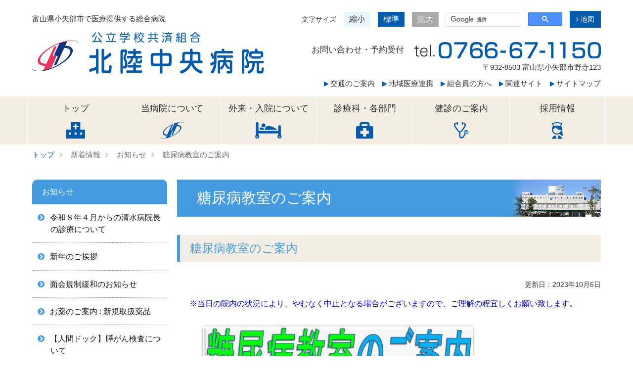

--- FILE ---
content_type: text/html; charset=UTF-8
request_url: https://hokuriku-ctr-hsp.jp/infomation/news/entry-615.html
body_size: 10665
content:
<!DOCTYPE html>
<!--[if lt IE 7]><html class="no-js lt-ie9 lt-ie8 lt-ie7" lang="ja"> <![endif]-->
<!--[if IE 7]><html class="no-js lt-ie9 lt-ie8" lang="ja"> <![endif]-->
<!--[if IE 8]><html class="no-js lt-ie9" lang="ja"> <![endif]-->
<!--[if gt IE 8]><!-->
<html class="no-js" lang="ja">
<!--<![endif]-->

<head>
    <meta charset="UTF-8">
    <meta http-equiv="X-UA-Compatible" content="IE=edge">

<link rel="canonical" href="https://hokuriku-ctr-hsp.jp/infomation/news/entry-615.html">
<title>糖尿病教室のご案内 | お知らせ | 北陸中央病院</title>
<meta name="viewport" content="width=device-width, initial-scale=1.0">


<meta property="og:url" content="https://hokuriku-ctr-hsp.jp/infomation/news/entry-615.html">
<meta property="og:site_name" content="北陸中央病院">
<meta property="og:title" content="糖尿病教室のご案内 | お知らせ | 北陸中央病院">


<meta property="og:type" content="article">
<meta property="og:image" content="https://hokuriku-ctr-hsp.jp/archives/001/202310/large-e0d54652f3e82ae50b17534023c98b67.jpg">
<meta property="og:description" content="更新日：2023年10月6日  ※当日の院内の状況により、やむなく中止となる場合がございますので、ご理解の程宜しくお願い致します。  ">
<meta name="description" content="更新日：2023年10月6日  ※当日の院内の状況により、やむなく中止となる場合がございますので、ご理解の程宜しくお願い致します。  ">



    <link rel="alternate" type="application/rss+xml" title="RSS 2.0" href="http://hokuriku-ctr-hsp.jp/rss2.xml">
<link rel="stylesheet" href="/themes/system/css/normalize.css?date=20171212010312" >
<link rel="stylesheet" href="/themes/system/css/acms-admin.min.css?date=20171212010312">
<link rel="stylesheet" href="/themes/system/css/acms.min.css?date=20171212010312">
<link rel="stylesheet" href="/themes/HokurikuCentralHospital/css/site.min.css?date=20180105115858">
<link rel="stylesheet" href="/themes/HokurikuCentralHospital/css/print.min.css?date=20180105115858" media="print">

<!-- 構造化データ -->

<script type="application/ld+json">
{
	"@context": "http://schema.org",
	"@type": "BreadcrumbList",
	"itemListElement":
	[
	{
		"@type": "ListItem",
		"position": 1,
		"item":
		{
		"@id": "https://hokuriku-ctr-hsp.jp/",
		"name": "トップ"
		}
	},
	{
		"@type": "ListItem",
		"position": 2,
		"item":
		{
		"@id": "https://hokuriku-ctr-hsp.jp/infomation/",
		"name": "新着情報"
		}
	},
	{
		"@type": "ListItem",
		"position": 3,
		"item":
		{
		"@id": "https://hokuriku-ctr-hsp.jp/infomation/news/",
		"name": "お知らせ"
		}
	},
	{
		"@type": "ListItem",
		"position": 4,
		"item":
		{
		"@id": "https://hokuriku-ctr-hsp.jp/infomation/news/entry-615.html",
		"name": "糖尿病教室のご案内"
		}
	}
	]
}
</script>


<link rel="stylesheet" href="/themes/HokurikuCentralHospital/css/font-awesome.min.css?date=20180105160644">

<link rel="stylesheet" href="/themes/HokurikuCentralHospital/icomoon/style.css?date=20171219110455">
<link rel="stylesheet" href="/themes/HokurikuCentralHospital/css/slick.css?date=20180105115858">
<link rel="stylesheet" href="/themes/HokurikuCentralHospital/css/jquery.bxslider.css?date=20180105115858">

<link rel="stylesheet" href="/themes/HokurikuCentralHospital/css/styles.css?date=20190731092238">
<link rel="stylesheet" href="/themes/HokurikuCentralHospital/css/style.css?date=20220921151039">
<link rel="stylesheet" href="/themes/HokurikuCentralHospital/css/style2020.css?date=20210323073239">

<link rel="stylesheet" href="/themes/HokurikuCentralHospital/css/print2.css?date=20180105115858" media="print">

<link rel="icon" type="image/x-icon" href="/themes/HokurikuCentralHospital/images/favicon.ico">
    <script src="/js/library/jquery/jquery-2.2.3.min.js" charset="UTF-8"></script>

<script src="/acms.js?domains=hokuriku-ctr-hsp.jp&amp;jsDir=js/&amp;themesDir=/themes/&amp;bid=1&amp;cid=51&amp;eid=615&amp;googleApiKey=AIzaSyAPPWoTJ0tOMPOY9ESJfEyYhQuHD_4NVe8&amp;jQuery=2.2.3&amp;jQueryMigrate=off&amp;v=b2e14def3ac88e48a5980746a77c48bb&amp;umfs=50M&amp;pms=60M&amp;mfu=20&amp;lgImg=:2500&amp;jpegQuality=100&amp;ccd=infomation/news&amp;ecd=entry-615.html&amp;scriptRoot=/" charset="UTF-8" id="acms-js"></script>

<script src="/themes/system/js/modernizr.js?date=20171212010312"></script>
<script src="/themes/HokurikuCentralHospital/js/site.js?date=20180105115859" charset="UTF-8"></script>









<script>
    ACMS.Ready(function() {
        ACMS.Config.aTableSelector.push({
            'label': "背景ブルー",
            "value": "table_custom01"
        });
    });

</script>


<script src="/themes/HokurikuCentralHospital/js/jquery.cookie.js?date=20180105115859" charset="UTF-8"></script>
<script src="/themes/HokurikuCentralHospital/js/jquery.fontSize.js?date=20180109105132" charset="UTF-8"></script>

<script type="text/javascript">
    $(function(){
        $("#font-size").fontSize({"data" : [
            {
                "target" : ".txt_resize1",
                "size" : { "small":"90%", "medium":"100%", "large":"120%" }
            },
            {
                "target" : ".txt_resize2",
                "size" : { "small":"14px", "medium":"16px", "large":"18px" }
            },
            {
            "target" : ".txt_resize3",
                "size" : { "small":"90%", "medium":"100%", "large":"110%" }
            }
        ]});
    });
</script> 

<script src="/themes/HokurikuCentralHospital/js/jquery.bxslider.min.js?date=20180105115859"></script>

<!-- Global site tag (gtag.js) - Google Analytics -->
<script async src="https://www.googletagmanager.com/gtag/js?id=UA-112312346-1"></script>
<script>
    window.dataLayer = window.dataLayer || [];
    function gtag(){dataLayer.push(arguments);}
    gtag('js', new Date());

    gtag('config', 'UA-112312346-1');
</script>

<script>
    (function() {
        $(function() {
            $("main .acms-entry p:has(iframe)").addClass("parent_iframe");
        });
    })(jQuery);
</script>

<meta name="generator" content="a-blog cms" />
</head>

<body id="top" class="infomation">
    <!-- 公式SNSボタンを使うために必要なJS -->
<div id="fb-root"></div>
<script>(function(d, s, id) {
  var js, fjs = d.getElementsByTagName(s)[0];
  if (d.getElementById(id)) return;
  js = d.createElement(s); js.id = id;
  js.src = "//connect.facebook.net/ja_JP/sdk.js#xfbml=1&version=v2.6";
  fjs.parentNode.insertBefore(js, fjs);
}(document, 'script', 'facebook-jssdk'));</script>

<script>!function(d,s,id){var js,fjs=d.getElementsByTagName(s)[0],p=/^http:/.test(d.location)?'http':'https';if(!d.getElementById(id)){js=d.createElement(s);js.id=id;js.src=p+'://platform.twitter.com/widgets.js';fjs.parentNode.insertBefore(js,fjs);}}(document, 'script', 'twitter-wjs');</script>



<!-- 共通のパーツの読み込み -->
<!-- 共通のパーツの読み込み -->


<!-- ブログ：メタ情報 -->


<!-- カテゴリー：メタ情報 -->


<!-- エントリー：メタ情報 -->







<!-- モジュールの読み込み -->







































    <!-- ※管理用パーツ -->
    






    <!-- ヘッダー -->
    <div id="header" class="acms-container">
    <div class="acms-grid header_wrap">
        <div class="acms-col-md-5 acms-col-sm-8 header_logo_wrap">
            <p>富山県小矢部市で医療提供する総合病院</p>
            <a href="http://hokuriku-ctr-hsp.jp/"><img src="/themes/HokurikuCentralHospital/include/../images/logo.svg" alt="病院ロゴ" class="header_logo acms-img-responsive"></a>
        </div>
        <div class="acms-col-sm-7 header_info_wrap">
            <div class="header_info1 pc_only">



                <div class="text_resize_wrap">
                    <div id="font-size"><span class="txt header_info1_a">文字サイズ</span></div>
                </div>
                <div class="google_search">

                    <script>
                        (function() {
                            var cx = '002467147445172159631:vqwls_wadpi';
                            var gcse = document.createElement('script');
                            gcse.type = 'text/javascript';
                            gcse.async = true;
                            gcse.src = 'https://cse.google.com/cse.js?cx=' + cx;
                            var s = document.getElementsByTagName('script')[0];
                            s.parentNode.insertBefore(gcse, s);
                        })();
                    </script>
                    <gcse:search></gcse:search>

                </div>
                <a href="https://hokuriku-ctr-hsp.jp/about/map.html" class="header_for_map op"><span class="header_info1_f"><i class="fa fa-angle-right" aria-hidden="true"></i> 地図</span></a>
            </div>
            <div class="header_info2 clearfix pc_only">
                <span class="header_info2_a">お問い合わせ・予約受付</span>
                <img src="/themes/HokurikuCentralHospital/include/../images/tel_number.svg" class="header_info2_b">

            </div>

            <div class="header_info3 clearfix pc_only">
                <p class="header_info3_a">〒932-8503 富山県小矢部市野寺123</p>
            </div>
            <div class="header_info4 pc_only">
                <ul class="header_info4_ul">
                    <li><a href="https://hokuriku-ctr-hsp.jp/about/access.html" class=""><i class="fa fa-play" aria-hidden="true"></i> 交通のご案内</a></li>
                    <li><a href="https://hokuriku-ctr-hsp.jp/renkei" class=""><i class="fa fa-play" aria-hidden="true"></i> 地域医療連携</a></li>
                    <li><a href="https://hokuriku-ctr-hsp.jp/kumiaiin" class=""><i class="fa fa-play" aria-hidden="true"></i> 組合員の方へ</a></li>
                    <li><a href="https://hokuriku-ctr-hsp.jp/aboutsite/kanren_site.html" class=""><i class="fa fa-play" aria-hidden="true"></i> 関連サイト</a></li>
                    <li><a href="https://hokuriku-ctr-hsp.jp/sitemap" class=""><i class="fa fa-play" aria-hidden="true"></i> サイトマップ</a></li>
                </ul>

            </div>

            <div class="acms-hide-pc">
                <nav class="site-header js-offcanvas-header" aria-label="ヘッダーメニュー">
                    <a id="nav-open-btn" href="#offcanvas" data-target="#offcanvas" class="nav-menu-btn js-offcanvas-btn js-offcanvas-btn-l">
                        <span class="acms-icon-sort"></span><span class="nav-menu-btn-text">MENU</span></a>
                </nav>
            </div>

        </div>
    </div>
    
    <div class="sp_header_info3 clearfix sp_tb_only">
        <p class="sp_header_info3_a">〒932-8503 富山県小矢部市野寺123</p>
    </div>
    
</div>



    
    <!-- ナビ -->
    <div class="header_navi_wrap00 pc_only">
    
    <div class="acms-container header_navi_wrap">
        <div class="header_navi">
            
            
            
            <ul>
                
                
                <li  1 class="1 header_navi_menu_box js-biggerlink">
                    
                    
                    <a href="https://hokuriku-ctr-hsp.jp/" target="_self" class="js-viewing-indelible js-biggerlink">
                        
                        
                        トップ

                        
                        <p class="icon-top navi_icon"></p>
                        
                       
                        
                        
                    </a>
                    
                    
                
            
            
                
                    
                        
                        
                        
                    
                </li>
                
                
            
            
                
                <li  2 class="1 header_navi_menu_box js-biggerlink">
                    
                    
                    <a href="https://hokuriku-ctr-hsp.jp/about/" target="_self" class="js-viewing-indelible js-biggerlink">
                        
                        
                        当病院について

                        
                        <p class="icon-about navi_icon"></p>
                        
                       
                        
                        
                    </a>
                    
                    
                
            
            
            <ul>
                
                
                    
                        
                        
                        
                    
                
            
            
                
                <li   class="2 header_navi_menu_box js-biggerlink">
                    
                    
                    <a href="https://hokuriku-ctr-hsp.jp/about/entry-394.html" target="_self" class="js-viewing-indelible js-biggerlink">
                        
                        
                        病院長ご挨拶

                        
                       
                        
                        
                    </a>
                    
                    
                
            
            
                
                    
                        
                        
                        
                    
                </li>
                
                
            
            
                
                <li   class="2 header_navi_menu_box js-biggerlink">
                    
                    
                    <a href="https://hokuriku-ctr-hsp.jp/about/rinen.html" target="_self" class="js-viewing-indelible js-biggerlink">
                        
                        
                        病院理念

                        
                       
                        
                        
                    </a>
                    
                    
                
            
            
                
                    
                        
                        
                        
                    
                </li>
                
                
            
            
                
                <li   class="2 header_navi_menu_box js-biggerlink">
                    
                    
                    <a href="https://hokuriku-ctr-hsp.jp/about/gaiyou.html" target="_self" class="js-viewing-indelible js-biggerlink">
                        
                        
                        概要・特色

                        
                       
                        
                        
                    </a>
                    
                    
                
            
            
                
                    
                        
                        
                        
                    
                </li>
                
                
            
            
                
                <li   class="2 header_navi_menu_box js-biggerlink">
                    
                    
                    <a href="https://hokuriku-ctr-hsp.jp/about/enkaku.html" target="_self" class="js-viewing-indelible js-biggerlink">
                        
                        
                        沿革

                        
                       
                        
                        
                    </a>
                    
                    
                
            
            
                
                    
                        
                        
                        
                    
                </li>
                
                
            
            
                
                <li   class="2 header_navi_menu_box js-biggerlink">
                    
                    
                    <a href="https://hokuriku-ctr-hsp.jp/about/annaizu.html" target="_self" class="js-viewing-indelible js-biggerlink">
                        
                        
                        院内案内図

                        
                       
                        
                        
                    </a>
                    
                    
                
            
            
                
                    
                        
                        
                        
                    
                </li>
                
                
            
            
                
                <li   class="2 header_navi_menu_box js-biggerlink">
                    
                    
                    <a href="https://hokuriku-ctr-hsp.jp/about/shisetsu.html" target="_self" class="js-viewing-indelible js-biggerlink">
                        
                        
                        院内のご利用施設

                        
                       
                        
                        
                    </a>
                    
                    
                
            
            
                
                    
                        
                        
                        
                    
                </li>
                
                
            
            
                
                <li   class="2 header_navi_menu_box js-biggerlink">
                    
                    
                    <a href="https://hokuriku-ctr-hsp.jp/about/access.html" target="_self" class="js-viewing-indelible js-biggerlink">
                        
                        
                        交通のご案内

                        
                       
                        
                        
                    </a>
                    
                    
                
            
            
                
                    
                        
                        
                        
                    
                </li>
                
                
            
            
                
                <li   class="2 header_navi_menu_box js-biggerlink">
                    
                    
                    <a href="https://hokuriku-ctr-hsp.jp/about/nintei.html" target="_self" class="js-viewing-indelible js-biggerlink">
                        
                        
                        日本医療機能評価機構認定病院

                        
                       
                        
                        
                    </a>
                    
                    
                
            
            
                
                    
                        
                        
                        
                    
                </li>
                
                
            
            
                
                <li   class="2 header_navi_menu_box js-biggerlink">
                    
                    
                    <a href="https://hokuriku-ctr-hsp.jp/about/kansen.html" target="_self" class="js-viewing-indelible js-biggerlink">
                        
                        
                        院内感染対策に関する取り組み事項

                        
                       
                        
                        
                    </a>
                    
                    
                
            
            
                
                    
                        
                        
                        
                    
                </li>
                
                
            
            
                
                <li   class="2 header_navi_menu_box js-biggerlink">
                    
                    
                    <a href="https://hokuriku-ctr-hsp.jp/about/anzenkanri.html" target="_self" class="js-viewing-indelible js-biggerlink">
                        
                        
                        医療安全管理指針

                        
                       
                        
                        
                    </a>
                    
                    
                
            
            
                
                    
                        
                        
                        
                    
                </li>
                
                
            
            
                
                <li   class="2 header_navi_menu_box js-biggerlink">
                    
                    
                    <a href="https://hokuriku-ctr-hsp.jp/about/rinriiinkai.html" target="_self" class="js-viewing-indelible js-biggerlink">
                        
                        
                        倫理委員会

                        
                       
                        
                        
                    </a>
                    
                    
                
            
            
                
                    
                        
                        
                        
                    
                </li>
                
                
            
            
                
                <li   class="2 header_navi_menu_box js-biggerlink">
                    
                    
                    <a href="https://hokuriku-ctr-hsp.jp/about/rinriiinkai.html" target="_self" class="js-viewing-indelible js-biggerlink">
                        
                        
                        臨床研究に関するご案内

                        
                       
                        
                        
                    </a>
                    
                    
                
            
            
                
                    
                        
                        
                        
                    
                </li>
                
                
            
            
                
                <li   class="2 header_navi_menu_box js-biggerlink">
                    
                    
                    <a href="https://hokuriku-ctr-hsp.jp/about/ohanashi/" target="_self" class="js-viewing-indelible js-biggerlink">
                        
                        
                        病気のおはなし

                        
                       
                        
                        
                    </a>
                    
                    
                
            
            
                
                    
                        
                        
                        
                    
                </li>
                
                
            
            
                
                <li   class="2 header_navi_menu_box js-biggerlink">
                    
                    
                    <a href="https://hokuriku-ctr-hsp.jp/about/clinical_indicator.html" target="_self" class="js-viewing-indelible js-biggerlink">
                        
                        
                        クリニカルインディケーター

                        
                       
                        
                        
                    </a>
                    
                    
                
            
            
                
                    
                        
                        
                        
                    
                </li>
                
                
            
            
                
                <li   class="2 header_navi_menu_box js-biggerlink">
                    
                    
                    <a href="https://hokuriku-ctr-hsp.jp/about/info_kouhyou.html" target="_self" class="js-viewing-indelible js-biggerlink">
                        
                        
                        病院情報の公表

                        
                       
                        
                        
                    </a>
                    
                    
                
            
            
                
                    
                        
                        
                        
                    
                </li>
                
                
            
            
                
                <li   class="2 header_navi_menu_box js-biggerlink">
                    
                    
                    <a href="https://hokuriku-ctr-hsp.jp/about/ncd.html" target="_self" class="js-viewing-indelible js-biggerlink">
                        
                        
                        一般社団法人National Clinical Database(NCD)の外科手術・治療情報データベース事業参加へのお知らせ

                        
                       
                        
                        
                    </a>
                    
                    
                
            
            
                
                    
                        
                        
                        
                    
                </li>
                
                
            
            
                
                <li   class="2 header_navi_menu_box js-biggerlink">
                    
                    
                    <a href="https://hokuriku-ctr-hsp.jp/about/nyuusatsu.html" target="_self" class="js-viewing-indelible js-biggerlink">
                        
                        
                        入札情報

                        
                       
                        
                        
                    </a>
                    
                    
                
            
            
                
                    
                        
                        
                        
                    
                </li>
                
                
            
            
                
                <li   class="2 header_navi_menu_box js-biggerlink">
                    
                    
                    <a href="https://hokuriku-ctr-hsp.jp/about/kouhoushi.html" target="_self" class="js-viewing-indelible js-biggerlink">
                        
                        
                        広報誌

                        
                       
                        
                        
                    </a>
                    
                    
                
            
            
                
                    
                        
                        
                        
                    
                </li>
                
                
            
            
                
                <li   class="2 header_navi_menu_box js-biggerlink">
                    
                    
                    <a href="https://hokuriku-ctr-hsp.jp/about/nikonikoen.html" target="_self" class="js-viewing-indelible js-biggerlink">
                        
                        
                        病児・病後児保育室「おやべにこにこ園」

                        
                       
                        
                        
                    </a>
                    
                    
                
            
            
                
                    
                        
                        
                        
                    
                </li>
                
                
            
            
                
                    
                        
                        
                        
                    
                
            </ul>
            
            
            
                
                    
                        
                        
                        
                    
                </li>
                
                
            
            
                
                <li  3 class="1 header_navi_menu_box js-biggerlink">
                    
                    
                    <a href="https://hokuriku-ctr-hsp.jp/gairainyuin/" target="_self" class="js-viewing-indelible js-biggerlink">
                        
                        
                        外来・入院について

                        
                        <p class="icon-gairai navi_icon"></p>
                        
                       
                        
                        
                    </a>
                    
                    
                
            
            
            <ul>
                
                
                    
                        
                        
                        
                    
                
            
            
                
                <li   class="2 header_navi_menu_box js-biggerlink">
                    
                    
                    <a href="https://hokuriku-ctr-hsp.jp/gairainyuin/about.html" target="_self" class="js-viewing-indelible js-biggerlink">
                        
                        
                        外来診療について

                        
                       
                        
                        
                    </a>
                    
                    
                
            
            
                
                    
                        
                        
                        
                    
                </li>
                
                
            
            
                
                <li   class="2 header_navi_menu_box js-biggerlink">
                    
                    
                    <a href="https://hokuriku-ctr-hsp.jp/gairainyuin/tantou_list.html" target="_self" class="js-viewing-indelible js-biggerlink">
                        
                        
                        外来医師担当表

                        
                       
                        
                        
                    </a>
                    
                    
                
            
            
                
                    
                        
                        
                        
                    
                </li>
                
                
            
            
                
                <li   class="2 header_navi_menu_box js-biggerlink">
                    
                    
                    <a href="https://hokuriku-ctr-hsp.jp/gairainyuin/about_nyuin/" target="_self" class="js-viewing-indelible js-biggerlink">
                        
                        
                        入院について

                        
                       
                        
                        
                    </a>
                    
                    
                
            
            
                
                    
                        
                        
                        
                    
                </li>
                
                
            
            
                
                <li   class="2 header_navi_menu_box js-biggerlink">
                    
                    
                    <a href="https://hokuriku-ctr-hsp.jp/gairainyuin/about_nyuin/cs.html" target="_self" class="js-viewing-indelible js-biggerlink">
                        
                        
                        入院セットレンタルのご案内

                        
                       
                        
                        
                    </a>
                    
                    
                
            
            
                
                    
                        
                        
                        
                    
                </li>
                
                
            
            
                
                <li   class="2 header_navi_menu_box js-biggerlink">
                    
                    
                    <a href="https://hokuriku-ctr-hsp.jp/gairainyuin/about_nyuin/dpc.html" target="_self" class="js-viewing-indelible js-biggerlink">
                        
                        
                        DPC

                        
                       
                        
                        
                    </a>
                    
                    
                
            
            
                
                    
                        
                        
                        
                    
                </li>
                
                
            
            
                
                <li   class="2 header_navi_menu_box js-biggerlink">
                    
                    
                    <a href="https://hokuriku-ctr-hsp.jp/gairainyuin/about_uketsuke.html" target="_self" class="js-viewing-indelible js-biggerlink">
                        
                        
                        救急患者様受付について

                        
                       
                        
                        
                    </a>
                    
                    
                
            
            
                
                    
                        
                        
                        
                    
                </li>
                
                
            
            
                
                <li   class="2 header_navi_menu_box js-biggerlink">
                    
                    
                    <a href="https://hokuriku-ctr-hsp.jp/gairainyuin/2nd_opinion.html" target="_self" class="js-viewing-indelible js-biggerlink">
                        
                        
                        セカンドオピニオン相談について

                        
                       
                        
                        
                    </a>
                    
                    
                
            
            
                
                    
                        
                        
                        
                    
                </li>
                
                
            
            
                
                <li   class="2 header_navi_menu_box js-biggerlink">
                    
                    
                    <a href="https://hokuriku-ctr-hsp.jp/gairainyuin/card.html" target="_self" class="js-viewing-indelible js-biggerlink">
                        
                        
                        診療費のお支払いにクレジットカードが使えます

                        
                       
                        
                        
                    </a>
                    
                    
                
            
            
                
                    
                        
                        
                        
                    
                </li>
                
                
            
            
                
                <li   class="2 header_navi_menu_box js-biggerlink">
                    
                    
                    <a href="https://hokuriku-ctr-hsp.jp/gairainyuin/class.html" target="_self" class="js-viewing-indelible js-biggerlink">
                        
                        
                        患者様向け各種教室

                        
                       
                        
                        
                    </a>
                    
                    
                
            
            
                
                    
                        
                        
                        
                    
                </li>
                
                
            
            
                
                <li   class="2 header_navi_menu_box js-biggerlink">
                    
                    
                    <a href="https://hokuriku-ctr-hsp.jp/gairainyuin/touyuukai.html" target="_self" class="js-viewing-indelible js-biggerlink">
                        
                        
                        メルヘン糖友会

                        
                       
                        
                        
                    </a>
                    
                    
                
            
            
                
                    
                        
                        
                        
                    
                </li>
                
                
            
            
                
                <li   class="2 header_navi_menu_box js-biggerlink">
                    
                    
                    <a href="https://hokuriku-ctr-hsp.jp/gairainyuin/infomation.html" target="_self" class="js-viewing-indelible js-biggerlink">
                        
                        
                        診療のお知らせ

                        
                       
                        
                        
                    </a>
                    
                    
                
            
            
                
                    
                        
                        
                        
                    
                </li>
                
                
            
            
                
                    
                        
                        
                        
                    
                
            </ul>
            
            
            
                
                    
                        
                        
                        
                    
                </li>
                
                
            
            
                
                <li  4 class="1 header_navi_menu_box js-biggerlink">
                    
                    
                    <a href="https://hokuriku-ctr-hsp.jp/shinryo_bumon/" target="_self" class="js-viewing-indelible js-biggerlink">
                        
                        
                        診療科・各部門

                        
                        <p class="icon-shinryo navi_icon"></p>
                        
                       
                        
                        
                    </a>
                    
                    
                
            
            
            <ul>
                
                
                    
                        
                        
                        
                    
                
            
            
                
                <li   class="2 header_navi_menu_box js-biggerlink">
                    
                    
                    <a href="https://hokuriku-ctr-hsp.jp/shinryo_bumon/shinryoka/" target="_self" class="js-viewing-indelible js-biggerlink">
                        
                        
                        診療科

                        
                       
                        
                        
                    </a>
                    
                    
                
            
            
                
                    
                        
                        
                        
                    
                </li>
                
                
            
            
                
                <li   class="2 header_navi_menu_box js-biggerlink">
                    
                    
                    <a href="https://hokuriku-ctr-hsp.jp/shinryo_bumon/bumon/" target="_self" class="js-viewing-indelible js-biggerlink">
                        
                        
                        各部門

                        
                       
                        
                        
                    </a>
                    
                    
                
            
            
                
                    
                        
                        
                        
                    
                </li>
                
                
            
            
                
                    
                        
                        
                        
                    
                
            </ul>
            
            
            
                
                    
                        
                        
                        
                    
                </li>
                
                
            
            
                
                <li  5 class="1 header_navi_menu_box js-biggerlink">
                    
                    
                    <a href="https://hokuriku-ctr-hsp.jp/kenshin/" target="_self" class="js-viewing-indelible js-biggerlink">
                        
                        
                        健診のご案内

                        
                        <p class="icon-kenshin navi_icon"></p>
                        
                       
                        
                        
                    </a>
                    
                    
                
            
            
            <ul>
                
                
                    
                        
                        
                        
                    
                
            
            
                
                <li   class="2 header_navi_menu_box js-biggerlink">
                    
                    
                    <a href="https://hokuriku-ctr-hsp.jp/kenshin/annai_dock.html" target="_self" class="js-viewing-indelible js-biggerlink">
                        
                        
                        人間ドックのご案内

                        
                       
                        
                        
                    </a>
                    
                    
                
            
            
                
                    
                        
                        
                        
                    
                </li>
                
                
            
            
                
                <li   class="2 header_navi_menu_box js-biggerlink">
                    
                    
                    <a href="https://hokuriku-ctr-hsp.jp/kenshin/entry-350.html" target="_self" class="js-viewing-indelible js-biggerlink">
                        
                        
                        人間ドック予約状況

                        
                       
                        
                        
                    </a>
                    
                    
                
            
            
                
                    
                        
                        
                        
                    
                </li>
                
                
            
            
                
                <li   class="2 header_navi_menu_box js-biggerlink">
                    
                    
                    <a href="https://hokuriku-ctr-hsp.jp/kenshin/tokucho.html" target="_self" class="js-viewing-indelible js-biggerlink">
                        
                        
                        特徴

                        
                       
                        
                        
                    </a>
                    
                    
                
            
            
                
                    
                        
                        
                        
                    
                </li>
                
                
            
            
                
                <li   class="2 header_navi_menu_box js-biggerlink">
                    
                    
                    <a href="https://hokuriku-ctr-hsp.jp/kenshin/course_payment.html" target="_self" class="js-viewing-indelible js-biggerlink">
                        
                        
                        コース・料金

                        
                       
                        
                        
                    </a>
                    
                    
                
            
            
                
                    
                        
                        
                        
                    
                </li>
                
                
            
            
                
                <li   class="2 header_navi_menu_box js-biggerlink">
                    
                    
                    <a href="https://hokuriku-ctr-hsp.jp/kenshin/kensa_koumoku.html" target="_self" class="js-viewing-indelible js-biggerlink">
                        
                        
                        検査項目

                        
                       
                        
                        
                    </a>
                    
                    
                
            
            
                
                    
                        
                        
                        
                    
                </li>
                
                
            
            
                
                <li   class="2 header_navi_menu_box js-biggerlink">
                    
                    
                    <a href="https://hokuriku-ctr-hsp.jp/kenshin/kensa_option.html" target="_self" class="js-viewing-indelible js-biggerlink">
                        
                        
                        オプション検査

                        
                       
                        
                        
                    </a>
                    
                    
                
            
            
                
                    
                        
                        
                        
                    
                </li>
                
                
            
            
                
                <li   class="2 header_navi_menu_box js-biggerlink">
                    
                    
                    <a href="https://hokuriku-ctr-hsp.jp/kenshin/setsumei.html" target="_self" class="js-viewing-indelible js-biggerlink">
                        
                        
                        検査の説明

                        
                       
                        
                        
                    </a>
                    
                    
                
            
            
                
                    
                        
                        
                        
                    
                </li>
                
                
            
            
                
                <li   class="2 header_navi_menu_box js-biggerlink">
                    
                    
                    <a href="https://hokuriku-ctr-hsp.jp/kenshin/entry-331.html" target="_self" class="js-viewing-indelible js-biggerlink">
                        
                        
                        生活習慣病予防健診

                        
                       
                        
                        
                    </a>
                    
                    
                
            
            
                
                    
                        
                        
                        
                    
                </li>
                
                
            
            
                
                <li   class="2 header_navi_menu_box js-biggerlink">
                    
                    
                    <a href="https://hokuriku-ctr-hsp.jp/kenshin/kenshin_shidou.html" target="_self" class="js-viewing-indelible js-biggerlink">
                        
                        
                        特定健診・特定保健指導

                        
                       
                        
                        
                    </a>
                    
                    
                
            
            
                
                    
                        
                        
                        
                    
                </li>
                
                
            
            
                
                <li   class="2 header_navi_menu_box js-biggerlink">
                    
                    
                    <a href="https://hokuriku-ctr-hsp.jp/kenshin/others.html" target="_self" class="js-viewing-indelible js-biggerlink">
                        
                        
                        健診その他

                        
                       
                        
                        
                    </a>
                    
                    
                
            
            
                
                    
                        
                        
                        
                    
                </li>
                
                
            
            
                
                <li   class="2 header_navi_menu_box js-biggerlink">
                    
                    
                    <a href="https://hokuriku-ctr-hsp.jp/about/ohanashi/kettou_tounyou.html" target="_self" class="js-viewing-indelible js-biggerlink">
                        
                        
                        空腹時血糖値と糖尿病発症

                        
                       
                        
                        
                    </a>
                    
                    
                
            
            
                
                    
                        
                        
                        
                    
                </li>
                
                
            
            
                
                <li   class="2 header_navi_menu_box js-biggerlink">
                    
                    
                    <a href="https://hokuriku-ctr-hsp.jp/kenshin/annai_taisou.html" target="_self" class="js-viewing-indelible js-biggerlink">
                        
                        
                        健康体操のご案内

                        
                       
                        
                        
                    </a>
                    
                    
                
            
            
                
                    
                        
                        
                        
                    
                </li>
                
                
            
            
                
                <li   class="2 header_navi_menu_box js-biggerlink">
                    
                    
                    <a href="https://hokuriku-ctr-hsp.jp/kenshin/check.html" target="_self" class="js-viewing-indelible js-biggerlink">
                        
                        
                        ストレスチェック集団分析結果

                        
                       
                        
                        
                    </a>
                    
                    
                
            
            
                
                    
                        
                        
                        
                    
                </li>
                
                
            
            
                
                    
                        
                        
                        
                    
                
            </ul>
            
            
            
                
                    
                        
                        
                        
                    
                </li>
                
                
            
            
                
                <li  6 class="1 header_navi_menu_box js-biggerlink">
                    
                    
                    <a href="https://hokuriku-ctr-hsp.jp/saiyou/" target="_self" class="js-viewing-indelible js-biggerlink">
                        
                        
                        採用情報

                        
                        <p class="icon-saiyou navi_icon"></p>
                        
                        
                       
                        
                        
                    </a>
                    
                    
                
            
            
            <ul>
                
                
                    
                        
                        
                        
                    
                
            
            
                
                <li   class="2 header_navi_menu_box js-biggerlink">
                    
                    
                    <a href="https://hokuriku-ctr-hsp.jp/saiyou/doctor" target="_self" class="js-viewing-indelible js-biggerlink">
                        
                        
                        医師募集

                        
                       
                        
                        
                    </a>
                    
                    
                
            
            
                
                    
                        
                        
                        
                    
                </li>
                
                
            
            
                
                <li   class="2 header_navi_menu_box js-biggerlink">
                    
                    
                    <a href="https://hokuriku-ctr-hsp.jp/saiyou/nurse" target="_self" class="js-viewing-indelible js-biggerlink">
                        
                        
                        看護師募集

                        
                       
                        
                        
                    </a>
                    
                    
                
            
            
                
                    
                        
                        
                        
                    
                </li>
                
                
            
            
                
                <li   class="2 header_navi_menu_box js-biggerlink">
                    
                    
                    <a href="https://hokuriku-ctr-hsp.jp/saiyou/other" target="_self" class="js-viewing-indelible js-biggerlink">
                        
                        
                        その他職員募集

                        
                       
                        
                        
                    </a>
                    
                    
                
            
            
                
                    
                        
                        
                        
                    
                </li>
                
                
            
            
                
                <li   class="2 header_navi_menu_box js-biggerlink">
                    
                    
                    <a href="https://hokuriku-ctr-hsp.jp/saiyou/fukuri" target="_self" class="js-viewing-indelible js-biggerlink">
                        
                        
                        福利厚生

                        
                       
                        
                        
                    </a>
                    
                    
                
            
            
                
                    
                        
                        
                        
                    
                </li>
                
                
            
            
                
                    
                        
                        
                        
                    
                
            </ul>
            
            
            
                
                    
                        
                        
                        
                    
                </li>
                
                
            
            
                
                    
                        
                        
                        
                    
                
            </ul>
            
            
        </div>
    </div>
    
</div>



    <!-- トピックパス -->
    
<nav class="topicpath" aria-label="現在位置">
	<ol class="topicpath-list acms-container sp-container clearfix">
		
        <li class="topicpath-item topicpath-item_top">
			
			<a href="https://hokuriku-ctr-hsp.jp/" class="topicpath-link">トップ</a>
		</li>
		

		
		<li class="topicpath-item">
			
			
			<a href="https://hokuriku-ctr-hsp.jp/infomation/" class="topicpath-link">新着情報</a>
		</li>
		
		<li class="topicpath-item">
			
			
			<a href="https://hokuriku-ctr-hsp.jp/infomation/news/" class="topicpath-link">お知らせ</a>
		</li>
		

		
		<li class="topicpath-item">
			
			
			<a href="https://hokuriku-ctr-hsp.jp/infomation/news/entry-615.html" class="topicpath-link">糖尿病教室のご案内</a>
		</li>
		
	</ol>
</nav>



    <div class="acms-container sp-container">

        <div class="acms-grid">
            <div class="acms-col-md-3 sub">

          

                <!-- サイドメニュー -->
                <section id="sidemenu">

    
    <!-- サイドメニュー -->
    
<div class="entrylist_side1">
    
    

    
    <ul class="entrylist_side_ul1">
        
        

        <li class="js-biggerlink op js-link_match_location"><a href="https://hokuriku-ctr-hsp.jp/infomation/news/" class="entrylist_side_li1 js-viewing-indelible">お知らせ</a> </li>


        
        
            
            <div class="b_entrylist_wrap">
                
                <div class="b_entrylist_li js-biggerlink js-link_match_location">
                    <a href="https://hokuriku-ctr-hsp.jp/infomation/news/entry-703.html" class="b_entrylist_a js-viewing-indelible">令和８年４月からの清水病院長の診療について</a>
                </div>
                
                <div class="b_entrylist_li js-biggerlink js-link_match_location">
                    <a href="https://hokuriku-ctr-hsp.jp/about/incho_aisatsu.html" class="b_entrylist_a js-viewing-indelible">新年のご挨拶</a>
                </div>
                
                <div class="b_entrylist_li js-biggerlink js-link_match_location">
                    <a href="https://hokuriku-ctr-hsp.jp/infomation/news/entry-701.html" class="b_entrylist_a js-viewing-indelible">面会規制緩和のお知らせ</a>
                </div>
                
                <div class="b_entrylist_li js-biggerlink js-link_match_location">
                    <a href="https://hokuriku-ctr-hsp.jp/infomation/news/entry-506.html" class="b_entrylist_a js-viewing-indelible">お薬のご案内 : 新規取扱薬品</a>
                </div>
                
                <div class="b_entrylist_li js-biggerlink js-link_match_location">
                    <a href="https://hokuriku-ctr-hsp.jp/kenshin/kensa_option.html" class="b_entrylist_a js-viewing-indelible">【人間ドック】膵がん検査について</a>
                </div>
                
            </div>
            
        

        
        
        


    

    
        
        

        
        


    

    
        

        <li class="js-biggerlink op js-link_match_location"><a href="https://hokuriku-ctr-hsp.jp/infomation/from_shinryouka/" class="entrylist_side_li1 js-viewing-indelible">診療科より</a> </li>


        

        
        
        


    

    
        
        

        
        


    

    
        

        <li class="js-biggerlink op js-link_match_location"><a href="https://hokuriku-ctr-hsp.jp/infomation/saiyou_info/" class="entrylist_side_li1 js-viewing-indelible">採用情報</a> </li>


        

        
        
        


    

    
        
        

        
        


    

    
        

        <li class="js-biggerlink op js-link_match_location"><a href="https://hokuriku-ctr-hsp.jp/infomation/event_info/" class="entrylist_side_li1 js-viewing-indelible">イベント・広報</a> </li>


        

        
        
        


    

    
        
        

        
        


    

    
        

        <li class="js-biggerlink op js-link_match_location"><a href="https://hokuriku-ctr-hsp.jp/infomation/important/" class="entrylist_side_li1 js-viewing-indelible">重要</a> </li>


        

        
        
        


    

    
        
        

        
        


    

    
        
        
        
    </ul>
    


    
</div>



<div class="banner_side pc_tb_only2">
    
    <ul class="acms-list-nostyle acms-grid">
        
        <li class="acms-col-md-12">
            
            
            <a href="https://hokuriku-ctr-hsp.jp/saiyou/doctor/" target="_self"><img src="/archives/001/201712/609830dfc3b971166b3d119dbb2d7188.jpg" width="422" height="134" class="acms-img-responsive" alt="医師募集" /></a>
            
        </li>
        
        <li class="acms-col-md-12">
            
            
            <a href="https://hokuriku-ctr-hsp.jp/saiyou/nurse/" target="_self"><img src="/archives/001/201712/3c6ddd017fd4a9b26f276d5c75261107.jpg" width="422" height="134" class="acms-img-responsive" alt="看護師募集" /></a>
            
        </li>
        
        <li class="acms-col-md-12">
            
            
            <a href="https://hokuriku-ctr-hsp.jp/saiyou/other/" target="_self"><img src="/archives/001/201712/4a263c4a8506f7bd4dedcbfd8b61e8cd.jpg" width="422" height="134" class="acms-img-responsive" alt="その他職員募集" /></a>
            
        </li>
        
        <li class="acms-col-md-12">
            
            
            <a href="https://www.kouritu.or.jp/index.html" target="_self"><img src="/archives/001/201712/6a7178211042e82b6634d10bad999d0e.jpg" width="391" height="107" class="acms-img-responsive" alt="公立学校共済組合" /></a>
            
        </li>
        
    </ul>
</div>



    

</section>

       
                

                <div id="offcanvas" class="js-offcanvas offcanvas-bar">
                    <div class="acms-hide-pc">
                        <!-- スマートフォン用 グローバルナビ -->
                        <section id="sp_sidemenu">

    
    <!-- サイドメニュー -->
    
<div class="entrylist_side1">
    
    

    
    <ul class="entrylist_side_ul1">
        
        

        <li class="js-biggerlink op js-link_match_location"><a href="https://hokuriku-ctr-hsp.jp/infomation/news/" class="entrylist_side_li1 js-viewing-indelible">お知らせ</a> </li>


        
        
            
            <div class="b_entrylist_wrap">
                
                <div class="b_entrylist_li js-biggerlink js-link_match_location">
                    <a href="https://hokuriku-ctr-hsp.jp/infomation/news/entry-703.html" class="b_entrylist_a js-viewing-indelible">令和８年４月からの清水病院長の診療について</a>
                </div>
                
                <div class="b_entrylist_li js-biggerlink js-link_match_location">
                    <a href="https://hokuriku-ctr-hsp.jp/about/incho_aisatsu.html" class="b_entrylist_a js-viewing-indelible">新年のご挨拶</a>
                </div>
                
                <div class="b_entrylist_li js-biggerlink js-link_match_location">
                    <a href="https://hokuriku-ctr-hsp.jp/infomation/news/entry-701.html" class="b_entrylist_a js-viewing-indelible">面会規制緩和のお知らせ</a>
                </div>
                
                <div class="b_entrylist_li js-biggerlink js-link_match_location">
                    <a href="https://hokuriku-ctr-hsp.jp/infomation/news/entry-506.html" class="b_entrylist_a js-viewing-indelible">お薬のご案内 : 新規取扱薬品</a>
                </div>
                
                <div class="b_entrylist_li js-biggerlink js-link_match_location">
                    <a href="https://hokuriku-ctr-hsp.jp/kenshin/kensa_option.html" class="b_entrylist_a js-viewing-indelible">【人間ドック】膵がん検査について</a>
                </div>
                
            </div>
            
        

        
        
        


    

    
        
        

        
        


    

    
        

        <li class="js-biggerlink op js-link_match_location"><a href="https://hokuriku-ctr-hsp.jp/infomation/from_shinryouka/" class="entrylist_side_li1 js-viewing-indelible">診療科より</a> </li>


        

        
        
        


    

    
        
        

        
        


    

    
        

        <li class="js-biggerlink op js-link_match_location"><a href="https://hokuriku-ctr-hsp.jp/infomation/saiyou_info/" class="entrylist_side_li1 js-viewing-indelible">採用情報</a> </li>


        

        
        
        


    

    
        
        

        
        


    

    
        

        <li class="js-biggerlink op js-link_match_location"><a href="https://hokuriku-ctr-hsp.jp/infomation/event_info/" class="entrylist_side_li1 js-viewing-indelible">イベント・広報</a> </li>


        

        
        
        


    

    
        
        

        
        


    

    
        

        <li class="js-biggerlink op js-link_match_location"><a href="https://hokuriku-ctr-hsp.jp/infomation/important/" class="entrylist_side_li1 js-viewing-indelible">重要</a> </li>


        

        
        
        


    

    
        
        

        
        


    

    
        
        
        
    </ul>
    


    
</div>



<div class="banner_side pc_tb_only2">
    
    <ul class="acms-list-nostyle acms-grid">
        
        <li class="acms-col-md-12">
            
            
            <a href="https://hokuriku-ctr-hsp.jp/saiyou/doctor/" target="_self"><img src="/archives/001/201712/609830dfc3b971166b3d119dbb2d7188.jpg" width="422" height="134" class="acms-img-responsive" alt="医師募集" /></a>
            
        </li>
        
        <li class="acms-col-md-12">
            
            
            <a href="https://hokuriku-ctr-hsp.jp/saiyou/nurse/" target="_self"><img src="/archives/001/201712/3c6ddd017fd4a9b26f276d5c75261107.jpg" width="422" height="134" class="acms-img-responsive" alt="看護師募集" /></a>
            
        </li>
        
        <li class="acms-col-md-12">
            
            
            <a href="https://hokuriku-ctr-hsp.jp/saiyou/other/" target="_self"><img src="/archives/001/201712/4a263c4a8506f7bd4dedcbfd8b61e8cd.jpg" width="422" height="134" class="acms-img-responsive" alt="その他職員募集" /></a>
            
        </li>
        
        <li class="acms-col-md-12">
            
            
            <a href="https://www.kouritu.or.jp/index.html" target="_self"><img src="/archives/001/201712/6a7178211042e82b6634d10bad999d0e.jpg" width="391" height="107" class="acms-img-responsive" alt="公立学校共済組合" /></a>
            
        </li>
        
    </ul>
</div>



    

</section>

<span class="sp_sidemenu_line"></span>

<div class="sp_sidenavi">
    
    <nav class="offcanvas-nav" aria-label="メインメニュー">
        
        
        
        <ul class="clearfix sp_sidenavi_ul">
            
            
            <li  1 class="c_1">
                
                
                <a href="https://hokuriku-ctr-hsp.jp/"   target="_self">
                    
                    トップ
                    
                </a>
                
                
            
        
        
            
                
                    
                    
                
            </li>
            
            
        
        
            
            <li  2 class="c_1">
                
                
                <a href="https://hokuriku-ctr-hsp.jp/about/"   target="_self">
                    
                    当病院について
                    
                </a>
                
                
            
        
        
        <ul class="clearfix sp_sidenavi_ul">
            
            
                
                    
                    
                
            
        
        
            
            <li   class="c_2">
                
                
                <a href="https://hokuriku-ctr-hsp.jp/about/entry-394.html"   target="_self">
                    
                    病院長ご挨拶
                    
                </a>
                
                
            
        
        
            
                
                    
                    
                
            </li>
            
            
        
        
            
            <li   class="c_2">
                
                
                <a href="https://hokuriku-ctr-hsp.jp/about/rinen.html"   target="_self">
                    
                    病院理念
                    
                </a>
                
                
            
        
        
            
                
                    
                    
                
            </li>
            
            
        
        
            
            <li   class="c_2">
                
                
                <a href="https://hokuriku-ctr-hsp.jp/about/gaiyou.html"   target="_self">
                    
                    概要・特色
                    
                </a>
                
                
            
        
        
            
                
                    
                    
                
            </li>
            
            
        
        
            
            <li   class="c_2">
                
                
                <a href="https://hokuriku-ctr-hsp.jp/about/enkaku.html"   target="_self">
                    
                    沿革
                    
                </a>
                
                
            
        
        
            
                
                    
                    
                
            </li>
            
            
        
        
            
            <li   class="c_2">
                
                
                <a href="https://hokuriku-ctr-hsp.jp/about/annaizu.html"   target="_self">
                    
                    院内案内図
                    
                </a>
                
                
            
        
        
            
                
                    
                    
                
            </li>
            
            
        
        
            
            <li   class="c_2">
                
                
                <a href="https://hokuriku-ctr-hsp.jp/about/shisetsu.html"   target="_self">
                    
                    院内のご利用施設
                    
                </a>
                
                
            
        
        
            
                
                    
                    
                
            </li>
            
            
        
        
            
            <li   class="c_2">
                
                
                <a href="https://hokuriku-ctr-hsp.jp/about/access.html"   target="_self">
                    
                    交通のご案内
                    
                </a>
                
                
            
        
        
            
                
                    
                    
                
            </li>
            
            
        
        
            
            <li   class="c_2">
                
                
                <a href="https://hokuriku-ctr-hsp.jp/about/nintei.html"   target="_self">
                    
                    日本医療機能評価機構認定病院
                    
                </a>
                
                
            
        
        
            
                
                    
                    
                
            </li>
            
            
        
        
            
            <li   class="c_2">
                
                
                <a href="https://hokuriku-ctr-hsp.jp/about/kansen.html"   target="_self">
                    
                    院内感染対策に関する取り組み事項
                    
                </a>
                
                
            
        
        
            
                
                    
                    
                
            </li>
            
            
        
        
            
            <li   class="c_2">
                
                
                <a href="https://hokuriku-ctr-hsp.jp/about/anzenkanri.html"   target="_self">
                    
                    医療安全管理指針
                    
                </a>
                
                
            
        
        
            
                
                    
                    
                
            </li>
            
            
        
        
            
            <li   class="c_2">
                
                
                <a href="https://hokuriku-ctr-hsp.jp/about/rinriiinkai.html"   target="_self">
                    
                    倫理委員会
                    
                </a>
                
                
            
        
        
            
                
                    
                    
                
            </li>
            
            
        
        
            
            <li   class="c_2">
                
                
                <a href="https://hokuriku-ctr-hsp.jp/about/rinriiinkai.html"   target="_self">
                    
                    臨床研究に関するご案内
                    
                </a>
                
                
            
        
        
            
                
                    
                    
                
            </li>
            
            
        
        
            
            <li   class="c_2">
                
                
                <a href="https://hokuriku-ctr-hsp.jp/about/ohanashi/"   target="_self">
                    
                    病気のおはなし
                    
                </a>
                
                
            
        
        
            
                
                    
                    
                
            </li>
            
            
        
        
            
            <li   class="c_2">
                
                
                <a href="https://hokuriku-ctr-hsp.jp/about/clinical_indicator.html"   target="_self">
                    
                    クリニカルインディケーター
                    
                </a>
                
                
            
        
        
            
                
                    
                    
                
            </li>
            
            
        
        
            
            <li   class="c_2">
                
                
                <a href="https://hokuriku-ctr-hsp.jp/about/info_kouhyou.html"   target="_self">
                    
                    病院情報の公表
                    
                </a>
                
                
            
        
        
            
                
                    
                    
                
            </li>
            
            
        
        
            
            <li   class="c_2">
                
                
                <a href="https://hokuriku-ctr-hsp.jp/about/ncd.html"   target="_self">
                    
                    一般社団法人National Clinical Database(NCD)の外科手術・治療情報データベース事業参加へのお知らせ
                    
                </a>
                
                
            
        
        
            
                
                    
                    
                
            </li>
            
            
        
        
            
            <li   class="c_2">
                
                
                <a href="https://hokuriku-ctr-hsp.jp/about/nyuusatsu.html"   target="_self">
                    
                    入札情報
                    
                </a>
                
                
            
        
        
            
                
                    
                    
                
            </li>
            
            
        
        
            
            <li   class="c_2">
                
                
                <a href="https://hokuriku-ctr-hsp.jp/about/kouhoushi.html"   target="_self">
                    
                    広報誌
                    
                </a>
                
                
            
        
        
            
                
                    
                    
                
            </li>
            
            
        
        
            
            <li   class="c_2">
                
                
                <a href="https://hokuriku-ctr-hsp.jp/about/nikonikoen.html"   target="_self">
                    
                    病児・病後児保育室「おやべにこにこ園」
                    
                </a>
                
                
            
        
        
            
                
                    
                    
                
            </li>
            
            
        
        
            
                
                    
                    
                
            
        </ul>
        
        
        
            
                
                    
                    
                
            </li>
            
            
        
        
            
            <li  3 class="c_1">
                
                
                <a href="https://hokuriku-ctr-hsp.jp/gairainyuin/"   target="_self">
                    
                    外来・入院について
                    
                </a>
                
                
            
        
        
        <ul class="clearfix sp_sidenavi_ul">
            
            
                
                    
                    
                
            
        
        
            
            <li   class="c_2">
                
                
                <a href="https://hokuriku-ctr-hsp.jp/gairainyuin/about.html"   target="_self">
                    
                    外来診療について
                    
                </a>
                
                
            
        
        
            
                
                    
                    
                
            </li>
            
            
        
        
            
            <li   class="c_2">
                
                
                <a href="https://hokuriku-ctr-hsp.jp/gairainyuin/tantou_list.html"   target="_self">
                    
                    外来医師担当表
                    
                </a>
                
                
            
        
        
            
                
                    
                    
                
            </li>
            
            
        
        
            
            <li   class="c_2">
                
                
                <a href="https://hokuriku-ctr-hsp.jp/gairainyuin/about_nyuin/"   target="_self">
                    
                    入院について
                    
                </a>
                
                
            
        
        
            
                
                    
                    
                
            </li>
            
            
        
        
            
            <li   class="c_2">
                
                
                <a href="https://hokuriku-ctr-hsp.jp/gairainyuin/about_nyuin/cs.html"   target="_self">
                    
                    入院セットレンタルのご案内
                    
                </a>
                
                
            
        
        
            
                
                    
                    
                
            </li>
            
            
        
        
            
            <li   class="c_2">
                
                
                <a href="https://hokuriku-ctr-hsp.jp/gairainyuin/about_nyuin/dpc.html"   target="_self">
                    
                    DPC
                    
                </a>
                
                
            
        
        
            
                
                    
                    
                
            </li>
            
            
        
        
            
            <li   class="c_2">
                
                
                <a href="https://hokuriku-ctr-hsp.jp/gairainyuin/about_uketsuke.html"   target="_self">
                    
                    救急患者様受付について
                    
                </a>
                
                
            
        
        
            
                
                    
                    
                
            </li>
            
            
        
        
            
            <li   class="c_2">
                
                
                <a href="https://hokuriku-ctr-hsp.jp/gairainyuin/2nd_opinion.html"   target="_self">
                    
                    セカンドオピニオン相談について
                    
                </a>
                
                
            
        
        
            
                
                    
                    
                
            </li>
            
            
        
        
            
            <li   class="c_2">
                
                
                <a href="https://hokuriku-ctr-hsp.jp/gairainyuin/card.html"   target="_self">
                    
                    診療費のお支払いにクレジットカードが使えます
                    
                </a>
                
                
            
        
        
            
                
                    
                    
                
            </li>
            
            
        
        
            
            <li   class="c_2">
                
                
                <a href="https://hokuriku-ctr-hsp.jp/gairainyuin/class.html"   target="_self">
                    
                    患者様向け各種教室
                    
                </a>
                
                
            
        
        
            
                
                    
                    
                
            </li>
            
            
        
        
            
            <li   class="c_2">
                
                
                <a href="https://hokuriku-ctr-hsp.jp/gairainyuin/touyuukai.html"   target="_self">
                    
                    メルヘン糖友会
                    
                </a>
                
                
            
        
        
            
                
                    
                    
                
            </li>
            
            
        
        
            
            <li   class="c_2">
                
                
                <a href="https://hokuriku-ctr-hsp.jp/gairainyuin/infomation.html"   target="_self">
                    
                    診療のお知らせ
                    
                </a>
                
                
            
        
        
            
                
                    
                    
                
            </li>
            
            
        
        
            
                
                    
                    
                
            
        </ul>
        
        
        
            
                
                    
                    
                
            </li>
            
            
        
        
            
            <li  4 class="c_1">
                
                
                <a href="https://hokuriku-ctr-hsp.jp/shinryo_bumon/"   target="_self">
                    
                    診療科・各部門
                    
                </a>
                
                
            
        
        
        <ul class="clearfix sp_sidenavi_ul">
            
            
                
                    
                    
                
            
        
        
            
            <li   class="c_2">
                
                
                <a href="https://hokuriku-ctr-hsp.jp/shinryo_bumon/shinryoka/"   target="_self">
                    
                    診療科
                    
                </a>
                
                
            
        
        
            
                
                    
                    
                
            </li>
            
            
        
        
            
            <li   class="c_2">
                
                
                <a href="https://hokuriku-ctr-hsp.jp/shinryo_bumon/bumon/"   target="_self">
                    
                    各部門
                    
                </a>
                
                
            
        
        
            
                
                    
                    
                
            </li>
            
            
        
        
            
                
                    
                    
                
            
        </ul>
        
        
        
            
                
                    
                    
                
            </li>
            
            
        
        
            
            <li  5 class="c_1">
                
                
                <a href="https://hokuriku-ctr-hsp.jp/kenshin/"   target="_self">
                    
                    健診のご案内
                    
                </a>
                
                
            
        
        
        <ul class="clearfix sp_sidenavi_ul">
            
            
                
                    
                    
                
            
        
        
            
            <li   class="c_2">
                
                
                <a href="https://hokuriku-ctr-hsp.jp/kenshin/annai_dock.html"   target="_self">
                    
                    人間ドックのご案内
                    
                </a>
                
                
            
        
        
            
                
                    
                    
                
            </li>
            
            
        
        
            
            <li   class="c_2">
                
                
                <a href="https://hokuriku-ctr-hsp.jp/kenshin/entry-350.html"   target="_self">
                    
                    人間ドック予約状況
                    
                </a>
                
                
            
        
        
            
                
                    
                    
                
            </li>
            
            
        
        
            
            <li   class="c_2">
                
                
                <a href="https://hokuriku-ctr-hsp.jp/kenshin/tokucho.html"   target="_self">
                    
                    特徴
                    
                </a>
                
                
            
        
        
            
                
                    
                    
                
            </li>
            
            
        
        
            
            <li   class="c_2">
                
                
                <a href="https://hokuriku-ctr-hsp.jp/kenshin/course_payment.html"   target="_self">
                    
                    コース・料金
                    
                </a>
                
                
            
        
        
            
                
                    
                    
                
            </li>
            
            
        
        
            
            <li   class="c_2">
                
                
                <a href="https://hokuriku-ctr-hsp.jp/kenshin/kensa_koumoku.html"   target="_self">
                    
                    検査項目
                    
                </a>
                
                
            
        
        
            
                
                    
                    
                
            </li>
            
            
        
        
            
            <li   class="c_2">
                
                
                <a href="https://hokuriku-ctr-hsp.jp/kenshin/kensa_option.html"   target="_self">
                    
                    オプション検査
                    
                </a>
                
                
            
        
        
            
                
                    
                    
                
            </li>
            
            
        
        
            
            <li   class="c_2">
                
                
                <a href="https://hokuriku-ctr-hsp.jp/kenshin/setsumei.html"   target="_self">
                    
                    検査の説明
                    
                </a>
                
                
            
        
        
            
                
                    
                    
                
            </li>
            
            
        
        
            
            <li   class="c_2">
                
                
                <a href="https://hokuriku-ctr-hsp.jp/kenshin/entry-331.html"   target="_self">
                    
                    生活習慣病予防健診
                    
                </a>
                
                
            
        
        
            
                
                    
                    
                
            </li>
            
            
        
        
            
            <li   class="c_2">
                
                
                <a href="https://hokuriku-ctr-hsp.jp/kenshin/kenshin_shidou.html"   target="_self">
                    
                    特定健診・特定保健指導
                    
                </a>
                
                
            
        
        
            
                
                    
                    
                
            </li>
            
            
        
        
            
            <li   class="c_2">
                
                
                <a href="https://hokuriku-ctr-hsp.jp/kenshin/others.html"   target="_self">
                    
                    健診その他
                    
                </a>
                
                
            
        
        
            
                
                    
                    
                
            </li>
            
            
        
        
            
            <li   class="c_2">
                
                
                <a href="https://hokuriku-ctr-hsp.jp/about/ohanashi/kettou_tounyou.html"   target="_self">
                    
                    空腹時血糖値と糖尿病発症
                    
                </a>
                
                
            
        
        
            
                
                    
                    
                
            </li>
            
            
        
        
            
            <li   class="c_2">
                
                
                <a href="https://hokuriku-ctr-hsp.jp/kenshin/annai_taisou.html"   target="_self">
                    
                    健康体操のご案内
                    
                </a>
                
                
            
        
        
            
                
                    
                    
                
            </li>
            
            
        
        
            
            <li   class="c_2">
                
                
                <a href="https://hokuriku-ctr-hsp.jp/kenshin/check.html"   target="_self">
                    
                    ストレスチェック集団分析結果
                    
                </a>
                
                
            
        
        
            
                
                    
                    
                
            </li>
            
            
        
        
            
                
                    
                    
                
            
        </ul>
        
        
        
            
                
                    
                    
                
            </li>
            
            
        
        
            
            <li  6 class="c_1">
                
                
                <a href="https://hokuriku-ctr-hsp.jp/saiyou/"   target="_self">
                    
                    採用情報
                    
                </a>
                
                
            
        
        
        <ul class="clearfix sp_sidenavi_ul">
            
            
                
                    
                    
                
            
        
        
            
            <li   class="c_2">
                
                
                <a href="https://hokuriku-ctr-hsp.jp/saiyou/doctor"   target="_self">
                    
                    医師募集
                    
                </a>
                
                
            
        
        
            
                
                    
                    
                
            </li>
            
            
        
        
            
            <li   class="c_2">
                
                
                <a href="https://hokuriku-ctr-hsp.jp/saiyou/nurse"   target="_self">
                    
                    看護師募集
                    
                </a>
                
                
            
        
        
            
                
                    
                    
                
            </li>
            
            
        
        
            
            <li   class="c_2">
                
                
                <a href="https://hokuriku-ctr-hsp.jp/saiyou/other"   target="_self">
                    
                    その他職員募集
                    
                </a>
                
                
            
        
        
            
                
                    
                    
                
            </li>
            
            
        
        
            
            <li   class="c_2">
                
                
                <a href="https://hokuriku-ctr-hsp.jp/saiyou/fukuri"   target="_self">
                    
                    福利厚生
                    
                </a>
                
                
            
        
        
            
                
                    
                    
                
            </li>
            
            
        
        
            
                
                    
                    
                
            
        </ul>
        
        
        
            
                
                    
                    
                
            </li>
            
            
        
        
            
                
                    
                    
                
            
        </ul>
        
        
    </nav>
    


    <div class="header_info4 sp_header_info4 sp_tb_only">
        <ul class="header_info4_ul">
            <li><a href="https://hokuriku-ctr-hsp.jp/access" class=""><i class="fa fa-play" aria-hidden="true"></i> 交通のご案内</a></li>
            <li><a href="https://hokuriku-ctr-hsp.jp/renkei" class=""><i class="fa fa-play" aria-hidden="true"></i> 地域医療連携</a></li>
            <li><a href="https://hokuriku-ctr-hsp.jp/kumiaiin" class=""><i class="fa fa-play" aria-hidden="true"></i> 組合員の方へ</a></li>
            <li><a href="https://hokuriku-ctr-hsp.jp/aboutsite/kanren_site.html" class=""><i class="fa fa-play" aria-hidden="true"></i> 関連サイト</a></li>
            <li><a href="https://hokuriku-ctr-hsp.jp/sitemap" class=""><i class="fa fa-play" aria-hidden="true"></i> サイトマップ</a></li>
            <li><a href="https://hokuriku-ctr-hsp.jp/about/map.html" class=""><i class="fa fa-play" aria-hidden="true"></i> 地図</a></li>
        </ul>

    </div>


    <div class="sp_top_info_saiyou top_info_saiyou sp_tb_only">

        <h2 class="icon-saiyou navi_icon">就職に関する情報</h2>
        
        <div class="top_info_saiyou2">
            
            <ul class="">
                
                <li class="li_ns">
                    
                    
                    <a href="https://hokuriku-ctr-hsp.jp/saiyou/doctor/" target="_self"><img src="/archives/001/201712/059c8006b3af817466cded7795e008ce.jpg" width="422" height="134" class="acms-img-responsive" alt="医師募集" /></a>
                    
                </li>
                
                <li class="li_ns">
                    
                    
                    <a href="https://hokuriku-ctr-hsp.jp/saiyou/nurse/" target="_self"><img src="/archives/001/201712/fc29d65d18d3823e58300864cfaaed24.jpg" width="422" height="134" class="acms-img-responsive" alt="看護師募集" /></a>
                    
                </li>
                
                <li class="li_ns">
                    
                    
                    <a href="https://hokuriku-ctr-hsp.jp/saiyou/other/" target="_self"><img src="/archives/001/201712/c89f022cadcc065f11c04ea0743dbbdd.jpg" width="422" height="134" class="acms-img-responsive" alt="その他職員募集" /></a>
                    
                </li>
                
            </ul>
        </div>
        

    </div>


</div>

                    </div>
                    
                    <div class="sidemenu_close"><a class="js-biggerlink js-offcanvas-close close-btn" id="nav-close-btn" href="#top"><i class="fa fa-times" aria-hidden="true"></i>とじる</a></div>
                </div>
            </div>


            <!-- メイン -->
            <main class="acms-col-md-9 main">


                <!-- ページタイトル -->
                
<div class="page-title-wrapper" >
	
	<div class="page-title-filter"></div>
	<div class="page-title-inner">
		<div class="acms-container">
           
           
            
		
            <p class="page-title">糖尿病教室のご案内</p>
			
			
			
            
            
            
            
		</div>
	</div>
	
	
</div>




               
                <!-- タグフィルター -->
                
	


                <!-- ページタイトル -->
                
<div>
    
   

    
    <div class="acms-box-medium">
        
    </div>
 
    <div class="acms-page-header">
        
        
        
        <h2><a href="https://hokuriku-ctr-hsp.jp/infomation/news/entry-615.html">糖尿病教室のご案内</a></h2>
        
    </div>
    <div>
        <div>
            
            <div class="acms-entry">
                <div class="acms-grid-r txt_resize1">
                    


<!-- テキスト -->

<p style="text-align: right;">更新日：2023年10月6日</p>















<!-- テキスト -->

<p><span style="color:#0000FF;"><span style="font-size:110%;"><span style="font-family:verdana,geneva,sans-serif;">※</span></span></span><span style="color:#0000FF;"><span style="font-size:110%;"><span style="font-family:verdana,geneva,sans-serif;">当日の院内の状況により、やむなく中止となる場合がございますので、</span></span></span><span style="color:#0000FF;"><span style="font-size:110%;"><span style="font-family:verdana,geneva,sans-serif;">ご理解の程宜しくお願い致します。</span></span></span></p>














<hr class="clearHidden">

<!-- 画像 -->
<div class="column-image-left js_notStyle acms-col-sm-12">
	<a href="https://hokuriku-ctr-hsp.jp/archives/001/202310/large-e0d54652f3e82ae50b17534023c98b67.jpg" data-rel="prettyPhoto[615]">
		<img class="columnImage" src="https://hokuriku-ctr-hsp.jp/archives/001/202310/e0d54652f3e82ae50b17534023c98b67.jpg" alt="" width="619" height="875">
	</a>
</div>








                </div>
            </div>
            <hr class="clearHidden">
            
            

            

            

            

            

            

        </div>
        
    </div>
    

    
</div>





                
            

                

                
                
                
                <!-- サブコンテンツリスト -->
                <div id="sub_list_wrap" class="txt_resize1">
                











<!-- クリニカルインディケーターのエントリーリスト -->

                </div>
              



            </main>


        </div>
    </div>

    <!-- フッター -->
    <footer class="foot-wrapper">
    <p class="page-top"><a class="scrollTo page-top-btn" href="#"><i class="fa fa-angle-up" aria-hidden="true"></i></a></p>
    
    <div class="footer acms-container sp-container">


        
        <div class="acms-col-lg-10 footer_navi01_wrap pc_only">
            
            
            
            <ul>
                
                
                <li   class="c_1">
                    
                    
                    <a href="https://hokuriku-ctr-hsp.jp/" target="_self">
                        
                        トップ
                        
                        
                    </a>
                    
                    
                
            
            
                
                    
                        
                        
                    
                </li>
                
                
            
            
                
                <li   class="c_1">
                    
                    
                    <a href="https://hokuriku-ctr-hsp.jp/about/" target="_self">
                        
                        当院について
                        
                        
                    </a>
                    
                    
                
            
            
                
                    
                        
                        
                    
                </li>
                
                
            
            
                
                <li   class="c_1">
                    
                    
                    <a href="https://hokuriku-ctr-hsp.jp/gairainyuin/" target="_self">
                        
                        外来・入院について
                        
                        
                    </a>
                    
                    
                
            
            
                
                    
                        
                        
                    
                </li>
                
                
            
            
                
                <li   class="c_1">
                    
                    
                    <a href="https://hokuriku-ctr-hsp.jp/shinryo_bumon/" target="_self">
                        
                        診療科・各部門
                        
                        
                    </a>
                    
                    
                
            
            
                
                    
                        
                        
                    
                </li>
                
                
            
            
                
                <li   class="c_1">
                    
                    
                    <a href="https://hokuriku-ctr-hsp.jp/kenshin/" target="_self">
                        
                        健診のご案内
                        
                        
                    </a>
                    
                    
                
            
            
                
                    
                        
                        
                    
                </li>
                
                
            
            
                
                <li   class="c_1">
                    
                    
                    <a href="https://hokuriku-ctr-hsp.jp/saiyou/" target="_self">
                        
                        採用情報
                        
                        
                    </a>
                    
                    
                
            
            
                
                    
                        
                        
                    
                </li>
                
                
            
            
                
                    
                        
                        
                    
                
            </ul>
            
            
        </div>
        


        
        <div class="acms-col-lg-11 pc_only">
            
            <ul class="footer_link_ul">
                
                <li class="li_ns footer_link_li"><a href="https://hokuriku-ctr-hsp.jp/about/access.html" class="footer_link_a">交通のご案内</a></li>
                
                <li class="li_ns footer_link_li"><a href="https://hokuriku-ctr-hsp.jp/renkei/" class="footer_link_a">地域医療連携</a></li>
                
                <li class="li_ns footer_link_li"><a href="https://hokuriku-ctr-hsp.jp/kumiaiin/" class="footer_link_a">組合員の方へ</a></li>
                
                <li class="li_ns footer_link_li"><a href="https://hokuriku-ctr-hsp.jp/aboutsite/about_contact.html" class="footer_link_a">お問い合わせ</a></li>
                
                <li class="li_ns footer_link_li"><a href="https://hokuriku-ctr-hsp.jp/aboutsite/" class="footer_link_a">このサイトについて</a></li>
                
                <li class="li_ns footer_link_li"><a href="https://hokuriku-ctr-hsp.jp/sitemap/" class="footer_link_a">サイトマップ</a></li>
                
                <li class="li_ns footer_link_li"><a href="https://hokuriku-ctr-hsp.jp/aboutsite/kanren_site.html" class="footer_link_a">関連サイト</a></li>
                
                <li class="li_ns footer_link_li"><a href="https://hokuriku-ctr-hsp.jp/aboutsite/about_privacyhogo.html" class="footer_link_a">個人情報の取り扱いについて</a></li>
                
            </ul>
        </div>
        


        <div class="footer_address_wrap">
            <address class="footer_address">
                <a href="http://hokuriku-ctr-hsp.jp/"><img src="/themes/HokurikuCentralHospital/images/logo.svg" class="footer_logo" alt="病院ロゴ"></a>
                <div class="footer_address2">
                    〒932-8503 富山県小矢部市野寺123<br>
                    電話 ： 0766-67-1150&nbsp;&nbsp;FAX ： 0766-68-2716&nbsp;&nbsp;
                </div>
			</address>
        </div>
        <div class="acms-col-md-12">

          
        </div>
        
    </div>
   

    <div class="copyright">
        <p class="copyright-text acms-container acms-text-center">
            &copy; Hokuriku Central Hospital All Rights Reserved
            
        </p>
    </div>
    
</footer>


</body>

</html>


--- FILE ---
content_type: text/css
request_url: https://hokuriku-ctr-hsp.jp/themes/HokurikuCentralHospital/icomoon/style.css?date=20171219110455
body_size: 1150
content:
@font-face {
  font-family: 'icomoon';
  src:  url('fonts/icomoon.eot?idfesu');
  src:  url('fonts/icomoon.eot?idfesu#iefix') format('embedded-opentype'),
    url('fonts/icomoon.ttf?idfesu') format('truetype'),
    url('fonts/icomoon.woff?idfesu') format('woff'),
    url('fonts/icomoon.svg?idfesu#icomoon') format('svg');
  font-weight: normal;
  font-style: normal;
}

[class^="icon-"], [class*=" icon-"] {
  /* use !important to prevent issues with browser extensions that change fonts */
  font-family: 'icomoon' !important;
  speak: none;
  font-style: normal;
  font-weight: normal;
  font-variant: normal;
  text-transform: none;
  line-height: 1;

  /* Better Font Rendering =========== */
  -webkit-font-smoothing: antialiased;
  -moz-osx-font-smoothing: grayscale;
}

.icon-other1:before {
  content: "\e906";
  color: #224b9a;
}
.icon-shinryo:before {
  content: "\e900";
}
.icon-saiyou:before {
  content: "\e901";
}
.icon-top:before {
  content: "\e902";
}
.icon-kenshin:before {
  content: "\e903";
}
.icon-gairai:before {
  content: "\e904";
}
.icon-about:before {
  content: "\e905";
}


--- FILE ---
content_type: text/css
request_url: https://hokuriku-ctr-hsp.jp/themes/HokurikuCentralHospital/css/style.css?date=20220921151039
body_size: 53193
content:
@charset "utf-8";


/*　PC/TB/SP表示設定　*/

/*　480 - 960　*/

@media screen and (max-width:959px) {
    .pc_only {
        display: none !important;
    }
}

@media screen and (max-width:768px) {
    .pc_tb_only2 {
        display: none !important;
    }
}

@media screen and (max-width:480px) {
    .pc_tb_only {
        display: none !important;
    }
}


@media screen and (min-width:960px) {
    .sp_tb_only {
        display: none !important;
    }
}

@media screen and (min-width:481px) {
    .sp_only {
        display: none !important;
    }
}


.text-hide {
    font: 0/0 a;
    color: transparent;
    text-shadow: none;
    background-color: transparent;
    border: 0;
}

.op:hover {
    opacity: 0.7;
}

ul,
ol {
    margin-top: 0;
    margin-bottom: initial;
}

.li_ns {
    list-style: none;
}

a {
    color: #171717;
}

a:visited {
    color: #333;
}

a.a_nodeco:hover {
    text-decoration: none
}

/* リスト（li）アイコン */

.li_icon:before {
    content: "\f138";
    font-family: FontAwesome;
    left: 1em;
    font-size: 1em;
    line-height: 1em;
    color: #005bac;
    margin-right: 7px;
    _vertical-align: text-bottom;
}

.li_icon {
    line-height: 1.5;
    text-indent: -1em;
    padding-left: 1em;
    display: block
}


/*　中央寄せ　*/

.cnt_b {
    display: block;
    margin-right: auto;
    margin-left: auto;
}

.cnt_f {
    display: -webkit-box;
    display: -ms-flexbox;
    display: flex;
    -webkit-box-pack: center;
    -ms-flex-pack: center;
    justify-content: center;
    -ms-flex-line-pack: center;
    align-content: center;
    -webkit-box-align: center;
    -ms-flex-align: center;
    align-items: center;
}

.acms-entry a {
    color: #449be0;
    border-bottom: 1px solid #449be0;
    padding-bottom: 1px;
}

.acms-entry a:visited {
    color: #005bac;
    border-bottom: 1px solid #005bac;
    padding-bottom: 1px;
}

.acms-entry a:hover {
    text-decoration: none;
    opacity: 0.8;
}


/* ユニット設定 */

.acms-entry {
    padding-left: 25px;
    margin-bottom: 100px;
}

.acms-page-header {
    margin-top: 37px;
    margin-bottom: initial;
    border-bottom: initial;

}

.acms-page-header h2 {
    color: #449Be0;
    border-left: 6px solid #449be0;
    padding: 10px 0 10px 20px;
    font-weight: 300;
    background-color: #f4ede3;
}


.acms-entry h2 {
    color: #449Be0;
    border-left: 6px solid #449be0;
    padding: 2px 0 2px 15px;
    font-weight: 300;
}

.acms-entry h3 {
    color: #449Be0;
    font-weight: 300;
    font-size: 1.3em;
}

.acms-entry h4 {
    color: #449Be0;
    font-weight: 300;
    _font-size: 1.3em;
}


.acms-entry ul {
    position: relative;
}

.acms-entry ul li {
    line-height: 22px;
    margin-bottom: 1em;
    list-style-type: none !important;
    /*ポチ消す*/
    text-indent: -1em;
    padding-left: 1em;
}

.acms-entry ul li:before {
    content: "■";
    left: 1em;
    font-size: 0.5em;
    color: #449be0;
    margin-right: 5px;
    _vertical-align: text-bottom;
    vertical-align: bottom
}

/*
.acms-entry ol li {
line-height: 1.5;
margin-bottom: 1em;
text-indent: -1em;
padding-left: 1em;
}
*/

.acms-entry ol li {
    line-height: 1.5;
    margin-bottom: 1em;
    text-indent: 0em;
    padding-left: 0.2em;
}

@media screen and (max-width:480px) {
    .acms-entry {
        padding-left: 0;
        margin-bottom: 50px;
    }

    .acms-entry h2 {
        font-size: 1.3em;
        line-height: 1.35em;
    }

    .acms-entry h3 {

        font-size: 1.2em;
    }

}



/* ヘッダー */

#header {
    margin-top: 10px;
}

.header_logo_wrap p {
    font-size: 15px;
}

.header_logo {
    width: 100%;
}

.header_wrap {
    margin-bottom: 6px;
}

.header_info1 span {
    _margin-left: 15px;
}

.header_info1 {
    display: -webkit-box;
    display: -ms-flexbox;
    display: flex;
    -webkit-box-pack: end;
    -ms-flex-pack: end;
    justify-content: flex-end;
    -webkit-box-align: center;
    -ms-flex-align: center;
    align-items: center;
}

.header_info1_a {
    font-size: 14px;
}

.header_info1_b {
    background-color: #005bac;
    color: #fff;
    font-size: 14px;
    padding: 5px 10px;
    font-weight: 100;
}

.header_info1_c {
    background-color: #999;
    color: #fff;
    font-size: 14px;
    padding: 5px 10px;
    font-weight: 100;
}

.header_info1_d {
    _background-color: #999;
    border: 1px solid #999;
    color: #eee;
    font-size: 14px;
    padding: 5px 30px;
    font-weight: 100;
}

.header_info1_e {
    background-color: #005bac;
    color: #fff;
    font-size: 14px;
    padding: 5px 30px;
    font-weight: 100;
}

.header_info1_f {
    background-color: #005bac;
    color: #fff;
    font-size: 14px;
    padding: 9px 13px;
    font-weight: 100;
}

.header_info2 {
    display: -webkit-box;
    display: -ms-flexbox;
    display: flex;
    -webkit-box-pack: end;
    -ms-flex-pack: end;
    justify-content: flex-end;
    -webkit-box-align: center;
    -ms-flex-align: center;
    align-items: center;
    margin-top: 17px;
}

.header_info2_a {
    font-size: 17px;
    margin-right: 20px
}

.header_info2_b {
    width: 57%;
}

.header_info3_a {
    font-size: 15px;
    float: right;
    margin: 5px auto;
}

.header_info4_ul {
    display: -webkit-box;
    display: -ms-flexbox;
    display: flex;
    -webkit-box-pack: end;
    -ms-flex-pack: end;
    justify-content: flex-end;
}

.header_info4_ul li {
    list-style: none;
    margin: 5px 0px 10px 15px;
    font-size: 15px
}

.header_info4_ul li a {
    color: #333
}

@media screen and (min-width:960px) and (max-width:999px) {
    .header_info4_ul li a {
        font-size: 75%;
    }
}

@media screen and (min-width:1000px) and (max-width:1135px) {
    .header_info4_ul li a {
        font-size: 83%;
    }
}

.header_info4_ul .fa-play {
    color: #005bac;
    font-size: 12px;
    _vertical-align: text-bottom;
    line-height: 1.25;
}


a.header_for_map {
    text-decoration: none;
}

@media screen and (max-width:480px) {
    .header_logo_wrap p {
        font-size: 12px;
        margin-top: 5px;
        width: 75%;
    }

    .header_logo {
        width: 75%;
    }

    p.sp_header_info3_a {
        margin: 7px 0;
        font-size: 13px;
    }

}

@media screen and (min-width:481px) and (max-width:959px) {
    .header_logo_wrap p {
        font-size: 14px;
        margin-top: 5px;
    }

    .header_logo {
        width: 100%;
        max-width: 350px;
        min-width: 330px;
    }

    p.sp_header_info3_a {
        margin: 10px 0;
        font-size: 15px;
    }
}

@media screen and (max-width:959px) {
    .sp_header_info4 ul {
        display: inline-block;
        padding: 0;
        width: 100%;
    }

    .sp_header_info4 {
        border-top: 3px solid #005bac;
        border-bottom: 3px solid #005bac;
        background: #ecf5fc;
    }

    .header_info4_ul li {
        list-style: none;
        margin: initial;
        font-size: 15px;
        border-bottom: 2px solid #fff;
    }

    .header_info4_ul li:last-child {
        border-bottom: none;
    }

    .header_info4_ul li a {
        padding: 14px 10px;
        display: block;
    }

}

@media screen and (max-width:768px) {
    .sp_sidemenu_line {
        width: 75%;
        border-bottom: 1px dotted #aaa;
        display: block;
        margin: 25px auto;
    }
}



/* top_image（スライド） */

#autoplay-btn {
    display: none
}


.top_image_wrap {
    position: relative;
    margin-bottom: 10px;
}

.fix-height,
.main-slider-image {
    height: 500px;
}

.slide_info_wrap {
    width: 330px;
    _min-width: 350px;
    position: absolute;
    top: 20px;
    right: 50px;
}

@media screen and (max-width:959px) {

    .slide_info_wrap {
        width: 95%;
        position: initial;
        margin: 20px auto 0;
    }

    .fix-height,
    .main-slider-image {
        height: 300px;
    }

    .slide_info_box {
        width: 50%;
        margin: 8px auto 0;
        min-width: 230px;
    }

}




.slide_info_wrap h3,
.slide_info_wrap h4 {
    margin: 0
}

.slide_info_wrap h4 {
    color: #FB9702;
    font-size: 19px;
    font-weight: 300;
}

.slide_info_wrap_title {
    background-color: #005bac;
}

.slide_info_wrap_title .fa-clock-o {
    font-size: 1.3em;
    margin-right: 8px
}

.slide_info_wrap_title h3 {
    color: #fff;
    font-size: 21px;
    font-weight: 300;
    padding: 5px 0 5px 15px;
}

.slide_info_wrap2 {
    background-color: rgba(255, 255, 255, 0.8);
    padding: 15px 20px 20px 15px;
}

.slide_info_wrap p {
    margin: 5px 0;
    _font-size: 16px;
    line-height: 1.4;
}

.slide_info1,
.slide_info2 {
    padding: 0 10px;
    border-bottom: 1px dotted #aaa;
}

span.slide_info1 {
    padding: 5px 10px;
    border-bottom: 1px dotted #aaa;
    width: 100%;
    display: block;
}

.slide_info3 {
    padding: 0 10px;
    _border-bottom: 1px dotted #aaa;
}

.slide_info2 {
    padding-bottom: 10px;
}

.slide_info2 h4,
.slide_info3 h4 {
    margin: 5px 0;
}

.slide_info2 ul,
.slide_info3 ul {
    padding: 0
}

.slide_info2_p {
    font-size: 14px;
}

.slide_info3 li {
    font-size: 15px;
}

.slide_info_box {
    background-color: #fff;
    color: #005bac;
    border: 1px solid #005bac;
    padding: 3px;
    display: -webkit-box;
    display: -ms-flexbox;
    display: flex
}

.slide_info_box:hover {
    opacity: 0.8
}


a.slide_info_box_a {
    text-decoration: none;
    color: #005bac;
    font-size: 1.15em;
}

a.slide_info_box_a span {
    margin: 0 auto;
}

.slide_info3 .slide_info_box {
    margin-top: 8px;
}

.slide_info_box i {
    line-height: 1.2em;
    position: absolute;
    margin-left: 12px;
    font-size: 1.1em;
}



/* entry.html */

.banner_side li {
    margin: 20px 0;
}



.topicpath {
    margin-bottom: 30px;
    padding: 10px 0;
    background: initial;
}



.page-title-filter {
    position: absolute;
    top: 0;
    right: 0;
    bottom: 0;
    left: 0;
    background: initial;
}

@media (min-width: 768px) {
    .page-title-wrapper {
        height: 75px;
    }
}

.page-title-wrapper {
    position: relative;
    display: table;
    width: 100%;
    _height: 100px;
    color: #fff;
    background: url(../images/bg_other.jpg) rgba(0, 0, 0, 0) no-repeat;
    background-size: cover;
}

.page-title-inner {
    position: relative;
    display: table-cell;
    padding: 15px 40px;
    vertical-align: middle;
}

.page-title {
    font-size: 30px;
    font-weight: 300;
    line-height: 1.15;
    margin: 0 0;
    width: 80%;
}

.topicpath-item {
    float: left;
    font-size: 15px;
    padding: 0 10px 0 23px;
    background: url(../images/marker/icon_arrow.png) no-repeat 0;
}

.topicpath-link {
    font-size: 15px;

}

li.topicpath-item.topicpath-item_top a {
    color: #005bac;
}


@media screen and (min-width:769px) and (max-width:959px) {

    .page-title-wrapper {
        height: 75px;
    }
}










/* entry.html > エントリーリスト */

ul.entrylist_side_ul li:first-child {
    border-radius: initial;
}

.entrylist_side .entrylist_side_ul {
    position: relative;
    padding: 0;
}

.entrylist_side_li {
    line-height: 1.5;
    margin-bottom: 1em;
    list-style-type: none !important;
    text-indent: -1em;
    padding-left: 1em;
    padding-bottom: 0.9em;
    border-bottom: 1px dotted #979899;
    display: block
}


.entrylist_side_li:last-child {
    border-bottom: none;
    padding-bottom: initial;
}

.entrylist_side_li2 {
    padding-top: 0.9em;
}


.entrylist_side_a {
    color: #171717
}

.entrylist_side_a:visited {
    color: #005bac;
}


.entrylist_side .entrylist_side_ul .entrylist_side_li:before {
    content: "\f138";
    font-family: FontAwesome;
    left: 1em;
    font-size: 0.9em;
    line-height: 1.1em;
    color: #449be0;
    margin-right: 7px;
    _vertical-align: text-bottom;
}

/* entry.html > サブエントリーリスト */
/*
.sub_elist_li:before {
content: "\f138";
font-family: FontAwesome;
left: 1em;
font-size: 0.9em;
line-height: 1.1em;
color: #449be0;
margin-right: 7px;
vertical-align: text-bottom;
}
*/
.sub_elist_li:before {
    content: "\f138";
    font-family: FontAwesome;
    left: 1em;
    font-size: 1em;
    line-height: 1em;
    color: #005bac;
    margin-right: 5px;
    _vertical-align: text-bottom;
}

.sub_elist_li {
    line-height: 1.5;
    margin-bottom: 1em;
    list-style-type: none !important;
    text-indent: -1em;
    padding-left: 1em;
    padding-bottom: 0.9em;
    border-bottom: 1px dotted #979899;
    display: block;
}

.sub_elist_ul {
    position: relative;
    padding: 0;
}

.sub_elist_div {
    padding-top: 15px;
}

#entry_sub_elist {
    border-top: 2px solid #ccc;
    margin-bottom: 65px;
}

/* entry.html > サブエントリーリストここまで */



.entrylist_side ol li {
    line-height: 1.5;
    margin-bottom: 1em;
    text-indent: -1em;
    padding-left: 1em;
}

a.entrylist_side_li {
    color: #171717;
}

a.js-link_match_location-entry {
    _color: #449be0;
}

.entrylist_side_li.stay,
.entrylist_side_li.stay:active,
.entrylist_side_li.stay:visited {
    color: #449be0;
}



.entrylist_side1 ul {
    position: relative;
    padding: 0;
}

.entrylist_side1 ul li {
    line-height: 1.5;
    list-style-type: none !important;
    background-color: #449be0;
    padding: 13px 10px 13px 20px;
    border-bottom: 1px solid #fff;
    color: #fff;
}

.entrylist_side1 ul li:first-child {
    border-radius: 10px 10px 0px 0px;
}

.entrylist_side1 ul li:last-child {
    border-radius: 0px 0px 10px 10px;
}

.entrylist_side1 ul li.entrylist_side_li2 {
    border-radius: 10px;
}

.entrylist_side_ul1 li a,
.entrylist_side_ul1 li a:visited {
    color: #fff;
}

.entrylist_side_parent {
    line-height: 1.5;
    display: block;
    list-style-type: none !important;
    background-color: #449be0;
    padding: 13px 10px 13px 20px;
    border-bottom: 1px solid #fff;
    color: #fff;
}

a.entrylist_side_parent,
a.entrylist_side_parent:visited {
    color: #fff;
    margin-bottom: 10px;
    background-color: #005bac;
}

.entrylist_side1 ul {
    margin-bottom: 0;
}

.shinryoka_entrylist_side ul li {
    line-height: 1.5;
    list-style-type: none !important;
    background-color: #449be0;
    padding: 13px 10px 13px 20px;
    border-bottom: 1px solid #fff;
    color: #fff;
    border-radius: 10px 10px 0px 0px;
}

.shinryoka_entrylist_side ul {
    position: relative;
    padding: 0;
    margin-bottom: 10px;
}

.shinryoka_entrylist_side2 ul li {
    border-radius: 0 0 10px 10px;
}

.shinryoka_entrylist_side2 ul li a {
    color: #fff
}

li.js-biggerlink.op.js-link_match_location.bl-hot.stay {
    background-color: #005bac;
}

@media screen and (max-width:768px) {
    .shinryoka_entrylist_side ul li {
        border-radius: 0;
    }

    .entrylist_side_li {

        margin-left: 12px;
    }
}


a.entrylist_side_parent2.op {
    line-height: 1.5;
    list-style-type: none !important;
    background-color: #449be0;
    padding: 13px 10px 13px 20px;
    border-bottom: 1px solid #fff;
    color: #fff;
    display: block;
}

a.entrylist_side_a {
    line-height: 1.5;
    list-style-type: none !important;
    background-color: #449be0;
    padding: 13px 10px 13px 20px;
    border-bottom: 1px solid #fff;
    color: #fff;
    display: block;
}

.entrylist_side_gn a.entrylist_side_a.js-link_match_location.op.js-viewing-indelible.bl-bigger.stay {
    color: #fff;
    background-color: #005bac;
}

.entrylist_side_li_gn a.entrylist_side_a:visited {
    color: #fff;
}

ul.entrylist_side_ul1 li .stay {
    background-color: #005bac;
}

a.entrylist_side_a.js-link_match_location-full.op.js-viewing-indelible.bl-bigger.stay {
    background: #005bac;
}

a.entrylist_side_parent2.op.a_about_nyuin.js-link_match_location-full.stay {
    background-color: #005bac;
}

/* 　サイドメニュー　現在地　*/

a.entrylist_side_a.js-link_match_location.js-viewing-indelible.bl-bigger.stay {
    color: #449be0;
}

.stay a.entrylist_side_a.js-viewing-indelible.bl-bigger {
    _color: #449be0;
}

.entrylist_side_li_gn .stay a.entrylist_side_a.js-viewing-indelible.bl-bigger {
    _color: #fff
}


a.entrylist_side_li1.js-viewing-indelible.js-link_match_location.bl-bigger.stay {
    color: #449be0;
}

.entrylist_side1 .b_entrylist_li.stay a {
    color: #449be0;
}

li.js-biggerlink.op.js-link_match_location-category.bl-hot.stay {
    background: #005bac;
}











/* 各部門　サイドメニュー　*/

.b_entrylist_li:before {
    content: "\f138";
    font-family: FontAwesome;
    left: 1em;
    font-size: 1em;
    line-height: 1.1em;
    color: #449be0;
    margin-right: 7px;
}

.b_entrylist_li {
    line-height: 1.5;
    margin-bottom: 1em;
    list-style-type: none !important;
    text-indent: -1.6em;
    padding-left: 2.3em;
    padding-bottom: 0.9em;
    border-bottom: 1px dotted #979899;
    display: block;
    padding-right: 10px;
}

a.b_entrylist_a {
    color: #171717;
}

a.b_entrylist_a:visited {
    _color: #005bac;
    color: #004684;
}

.b_entrylist_li:last-child {
    border-bottom: none;
    padding-bottom: initial;
}

.b_entrylist_li:nth-of-type(1) {
    padding-top: 0.9em;
}

.back_blue01 {
    background-color: #005bac !important;
}

@media screen and (max-width:768px) {

    section#sidemenu {
        display: none
    }

    .page-title {
        font-size: 22px;
        margin: 0;
        width: 100%;
    }

    .page-title-inner {
        position: relative;
        display: table-cell;
        padding: 15px;
        vertical-align: middle;
    }

    .topicpath {
        margin-bottom: 10px;
        padding: 10px 0;
        background: initial;
    }

    .page-title-wrapper {
        color: #fff;
        background: initial;
        background-color: #449be0;
        height: 80px;
    }

    .acms-page-header {
        margin-top: 25px;
        margin-bottom: initial;
        border-bottom: initial;
    }

    .acms-page-header h2 {
        margin: 0;
        font-size: 18px;
    }

    .acms-entry ul {
        position: relative;
        padding-left: 20px;
    }

    .entrylist_side1 ul li:first-child {
        border-radius: 0;
    }

    .entrylist_side1 ul li:last-child {
        border-radius: 0;
    }



    .page-title-wrapper {
        _display: none
    }
}

@media screen and (max-width:480px) {}

@media screen and (min-width:769px) {

    section#sp_sidemenu {
        display: none
    }
}











/* PDFファイルアイコン */

.column-file-auto.js_notStyle.nocaption a {
    color: #449be0;
}

.column-file-auto.js_notStyle {
    display: -webkit-box;
    display: -ms-flexbox;
    display: flex;
}

.fileicon {
    padding-left: 10px;
    padding-right: 10px;
}

.fileicon:before {
    font-family: FontAwesome;
    display: inline-block;
    padding-right: 12px;
}

.fileicon--docx:before {
    content: "\f1c2";
}

.fileicon--xlsx:before {
    content: "\f1c3";
}

.fileicon--pptx:before {
    content: "\f1c4";
}

.fileicon--pdf:before {
    content: "\f1c1";
}

.fileicon--zip:before {
    content: "\f1c6";
}

.column-table- th {
    background-color: #f8f8f8;
    font-weight: 300;
    padding: 10px;
    border: 1px solid #a3a3a3;
}

.column-table- td {
    font-weight: 300;
    padding: 10px;
    border: 1px solid #a3a3a3;
}

.column-table- table {
    width: 96%;
    border: 1px solid #a3a3a3;
}

.table_custom01 {
    background-color: #449be0 !important;
    color: #fff;
    font-weight: 300;
}

@media screen and (max-width:480px) {
    .column-table- table {
        width: 100%;
    }

}







/* index.html */

.index_entrylist {
    margin-top: 37px;
}


.shinryo_bumon_index_span {
    margin-top: 30px;
    display: block;
}

.shinryo_bumon_index_span2 {
    margin-bottom: 60px;
    display: block;
}

.shinryo_bumon_index_h3 {
    color: #449Be0;
    border-left: 6px solid #449be0;
    padding: 10px 0 10px 20px;
    font-weight: 300;
    background-color: #f4ede3;
    font-size: 1.4em;
}

.entrylist_side_li3 {
    line-height: 1.5;
    margin-bottom: 1em;
    list-style-type: none !important;
    text-indent: -1em;
    padding-left: 1em;
    padding-bottom: 0.9em;
    border-bottom: 1px dotted #979899;
    display: block;
}

#sitemap_wrap h2 {
    color: #449Be0;
    border-left: 6px solid #449be0;
    padding: 2px 0 2px 15px;
    font-weight: 300;
}

#sitemap_wrap h2 a {
    color: #449Be0;
    text-decoration: none
}


.tab_info_elist_index {
    display: block;
    margin-top: 40px;
    margin-bottom: 50px;
}




/*　ヘッダーナビメニュー　*/

.header_navi_wrap00 {
    width: 100%;
    background-color: #f4ede3;
    z-index: 100;
    position: relative;

}

.header_navi {
    background-color: #f4ede3;
}

.header_navi ul {
    font-size: 0;
    list-style-type: none;
    padding: 0;
}

.header_navi ul li {
    font-size: 1.1rem;
    width: 16.666%;
    color: #333;
    display: inline-block;
    position: relative;
    border-left: 1px solid #fff;
}

@media screen and (max-width:980px) {
    .header_navi ul li {
        font-size: 14px;
    }

    .header_navi ul li:hover ul li {
        font-size: 17px;
    }

}




.header_navi ul li:last-child {
    border-right: 1px solid #fff;
}

.header_navi ul li ul {
    display: none;
}




.header_navi ul li a p.navi_icon {
    font-size: 1.9em;
    margin-top: 15px;
    margin-bottom: 0px;
    color: #005bac;
}

.header_navi ul li a {
    display: block;
    padding: 12px 0;
    text-decoration: none;
}

.header_navi ul li:hover {
    background-color: #005bac;
    color: white
}

.header_navi ul li:hover a {
    color: white
}

.header_navi ul li:hover a p.navi_icon {
    font-size: 1.9em;
    margin-top: 15px;
    margin-bottom: 0px;
    color: white;
}

.header_navi ul li a:hover {
    cursor: pointer;
    background-color: #005bac;
    color: white;
}

.header_navi ul li a:hover p.navi_icon {
    color: white;
}

/*
.header_navi ul li:hover ul li a {
display: block;
padding: 13px 20px 13px 20px;
}
*/

.header_navi ul li:hover ul li a {
    display: block;
    padding: 9px 20px 9px 20px;
    font-size: 16px;
}

.header_navi ul li:hover li a {
    color: #333;
}

.header_navi ul li:hover ul {
    display: block;
    position: absolute;
    border-top: 1px solid #fff;
}

.header_navi ul li:hover ul li {
    display: block;
    background-color: #f4ede3;
    width: 150%;
    text-align: initial;
    padding-top: initial;
    border-bottom: 1px solid #FFF;
    color: #333;
    border-left: none;
    _padding: 13px 20px 13px 20px;
}

.header_navi ul li:hover ul li:last-child {
    border-bottom: none;
    border-right: none;
}

.header_navi ul li:hover ul li:hover {
    background-color: #005bac;
    color: #fff;
}

.header_navi ul li:hover ul li a:hover {
    color: #fff;
    text-decoration: none;
}


.header_navi ul li:nth-child(4):hover ul li {
    width: 260%;
}

.top_slide_img_wrap {
    z-index: -10
}

li.header_navi_menu_box {
    text-align: center;
}

li.header_navi_menu_box a {
    color: #333;
}

li.header_navi_menu_box a:visited {
    color: #333;
}

p.header_navi_menu_box2 {
    display: -webkit-box;
    display: -ms-flexbox;
    display: flex;
    -ms-flex-line-pack: center;
    align-content: center;
    -webkit-box-pack: center;
    -ms-flex-pack: center;
    justify-content: center;
    margin: 13px auto;
}

p.header_navi_menu_box2 .fa-stethoscope {
    font-size: 2em;
}

li.c_2 header_navi_menu_box {
    width: 200px
}

.header_navi_wrap {
    padding: 0
}


.header_navi ul li:nth-child(6):hover ul li {
    left: -48%;
}

.google_search {
    width: 40%;
}

td.gsc-search-button input {
    background: #005bac;
    border-color: #005bac;
}

.gsc-control-cse * {
    -webkit-box-sizing: content-box;
    box-sizing: content-box;
}

.gsc-input {
    line-height: 1;
}

.google_search input.gsc-search-button:hover,
.google_search input.gsc-search-button:focus {
    border-color: initial;
    background-color: #0a3e88;
    background-image: none;
    -webkit-filter: none;
    filter: none;
}

.google_search form.gsc-search-box {
    font-size: 13px;
    margin-top: 0;
    margin-right: 0;
    margin-bottom: 0;
    margin-left: 0;
    width: 100%;
}

.google_search table.gsc-search-box {
    border-style: none;
    border-width: 0;
    border-spacing: 0 0;
    width: 100%;
    margin-bottom: 0;
}

.google_search tr {
    line-height: 0.5;
}



/* フッター */

.footer_navi01_wrap ul {
    padding: 0;
}

dl.company-about dt,
dl.company-about dd {
    color: #333;
}

.foot-wrapper {
    padding: 22px 0 0;
    background: #ecf5fc;
    position: relative;
    margin-top: 40px;
}

footer .copyright {
    margin: 0;
    padding-top: 7px;
    padding-bottom: 10px;
    font-family: inherit;
    font-size: 15px;
    font-weight: 200;
    line-height: 1.1;
    background-color: #005bac;
}

.footer_navi01_wrap ul {
    display: -webkit-box;
    display: -ms-flexbox;
    display: flex;
    -webkit-box-pack: justify;
    -ms-flex-pack: justify;
    justify-content: space-between;
    color: #000;
}

.footer_navi01_wrap ul li:before {
    content: "\f138";
    font-family: FontAwesome;
    left: 1em;
    font-size: 1em;
    line-height: 25px;
    color: #005bac;
    margin-right: 3px;
    _vertical-align: text-bottom;
}

.footer_navi01_wrap ul li {
    line-height: 1.5;
    font-size: 16px;
    margin-bottom: 1em;
    list-style-type: none !important;
    text-indent: -1em;
    padding-left: 1em;
    _padding-bottom: 0.9em;
    display: block
}

.footer_navi01_wrap ul li.c_1 a {
    color: #333;
}

.footer_navi01_wrap ul li.c_1 a:visited {
    color: #005bac;
}

.footer_link_ul {
    display: -webkit-box;
    display: -ms-flexbox;
    display: flex;
    padding: 0;
    margin-top: 10px;
}

.footer_link_ul a {
    color: #333;
}

.footer_link_ul a:visited {
    color: #1d5aac;
}

.footer_link_li {
    border-left: 1px solid #333;
    padding: 0 11px;
    font-size: 12px;
}

@media screen and (min-width:1024px) {
    .footer_link_li {
        font-size: 14px;
    }
}


.footer_link_li:last-child {
    border-right: 1px solid #333;
}

.footer_address {
    display: -webkit-box;
    display: -ms-flexbox;
    display: flex;
    -webkit-box-pack: start;
    -ms-flex-pack: start;
    justify-content: flex-start;
    -webkit-box-align: center;
    -ms-flex-align: center;
    align-items: center;
    width: 100%;
    padding-top: 32px;
}

.footer_address2 {
    margin-left: 30px;
}

.footer_logo {
    width: 100%;
    min-width: 300px;
    max-width: 300px;
}

footer .fa-angle-up {
    color: #fff;
    font-size: 1.7em
}

.page-top a:focus {
    display: -webkit-box;
    display: -ms-flexbox;
    display: flex;
    border: none;
}

.page-top a:hover {
    text-decoration: none;
}

.page-top-btn {
    position: absolute;
    z-index: 1000;
    right: 50px;
    top: 0;
    width: 62px;
    height: 63px;
    -webkit-transition: opacity .2s ease-out;
    transition: opacity .2s ease-out;
    -webkit-transform: translateZ(0);
    transform: translateZ(0);
    white-space: nowrap;
    text-indent: initial;
    background-color: #005bac;
    background-image: none;
    display: -webkit-box;
    display: -ms-flexbox;
    display: flex;
    -webkit-box-align: center;
    -ms-flex-align: center;
    align-items: center;
    -ms-flex-line-pack: center;
    align-content: center;
    -webkit-box-pack: center;
    -ms-flex-pack: center;
    justify-content: center;
    text-decoration: none;
}

/*
.page-top-btn {
position: fixed;
z-index: 1000;
right: 50px;
bottom: 186px;
display: block;
overflow: hidden;
width: 50px;
height: 102px;
transition: opacity .2s ease-out;
-webkit-transform: translateZ(0);
transform: translateZ(0);
white-space: nowrap;
text-indent: 100%;
background: url(../images/marker/btn_pageTop.svg) no-repeat 50%;
}
*/

address {
    margin-bottom: 42px;
    font-style: normal;
    line-height: 1.42857143;
}


@media screen and (max-width:959px) {
    .footer_address {
        display: block;
    }

    .footer_address {
        padding-top: 0;
    }

    .footer_logo {
        width: 60%;
        max-width: 350px;
        min-width: 230px;
    }

    .foot-wrapper {
        padding: 10px 0 0;
        margin-top: 50px;
    }

    .footer_address2 {
        margin-left: 5px;
        margin-top: 15px;
    }

    address {
        margin-bottom: 22px;

    }

    footer .copyright {
        padding-bottom: 5px;
        font-size: 13px;
    }
}

@media screen and (min-width:481px) and (max-width:959px) {
    .footer_address2 {
        font-size: 15px;
    }
}

@media screen and (min-width:481px) and (max-width:768px) {
    .page-top-btn {
        right: 20px;
        width: 52px;
        height: 56px;
    }

}

@media screen and (max-width:480px) {
    .page-top-btn {
        right: 13px;
        width: 43px;
        height: 46px;
    }

    .footer_address2 {
        font-size: 14px;
    }

    footer .copyright {
        padding-bottom: 5px;
        font-size: 11px;
    }

}






/*　スマホ用メニュー  */

.site-header {
    position: fixed;
    z-index: 100000;
    top: 0;
    right: 0;
    -webkit-box-sizing: border-box;
    box-sizing: border-box;
    width: 100%;
    padding: 5px 15px;
    border-top: none;
    border-bottom: 1px solid #ccc;
    background: #fff;
}

.nav-menu-btn {
    font-size: 34px;
    display: inline-block;
    -webkit-box-sizing: border-box;
    box-sizing: border-box;
    height: initial;
    padding: 0 0 0px 10px;
    color: #333;
    line-height: 1.4em;
    margin-top: -4px;
}

.offcanvas-nav a {
    display: block;
    margin: 0;
    padding: 15px 10px;
    color: initial;
}

.offcanvas-nav li ul {
    display: initial;
}

.offcanvas-nav li {
    font-size: 16px;
    display: block;
    padding: 0;
    border-top: initial;
}

.offcanvas-nav ul li a {
    border-bottom: 1px solid #fff;
}

li.c_1:first-child {
    background: #005bac;
}

li.c_1 > a {
    background: #005bac;
}

footer.foot-wrapper li.c_1:first-child {
    background: inherit;
}

footer.foot-wrapper li.c_1 > a {
    background: inherit;
}

.sp_sidenavi_ul li.c_1 a {
    color: #fff;
}

.sp_sidenavi_ul li.c_2 {
    background: #fff;
}

/*
.sp_sidenavi_ul li.c_2 a{
color: #333;
display: inline-block;
padding: 8px 10px;
}
*/

.sp_sidenavi_ul li.c_2 a {
    color: #333;
    display: inline-block;
    padding: 8px 10px;
    width: 95%;
    vertical-align: top;
    text-indent: 0em;
    margin-left: -14px;
}

.sp_sidenavi_ul li:first-child {
    padding-top: 5px;
}

.sp_sidenavi_ul li:last-child {
    padding-bottom: 5px;
}


.sp_sidenavi_ul li.c_2:before {
    content: "\f138";
    font-family: FontAwesome;
    left: 1em;
    font-size: 1em;
    line-height: 2.4;
    color: #005bac;
    margin-right: 10px;
    vertical-align: text-bottom;
}


.sp_sidenavi_ul li.c_2 {
    _line-height: 1.5;
    list-style-type: none !important;
    text-indent: -0.9em;
    padding-left: 1.5em;
}

.js-acms-offcanvas-open #offcanvas .close-btn {
    display: initial;
    opacity: initial;
    color: #005bac;
}

.close-btn {
    white-space: initial;
    text-indent: initial;

    -webkit-tap-highlight-color: initial;
}

.sidemenu_close {
    width: 80%;
    max-width: 300px;
    border: 1px solid #005bac;
    text-align: center;
    margin: 1.5em auto 1.5em;
}

.sidemenu_close i.fa.fa-times {
    margin-right: 5px;
}

@media screen and (min-width:960px) {
    .sidemenu_close {
        display: none
    }
}

.sp_top_info_saiyou .icon-saiyou:before {
    content: "\e901";
    margin-right: 10px;
}

.sp_top_info_saiyou h2 {
    color: #005bac;
    font-weight: 400;
    text-indent: 0.5em;
    font-size: 1.4em;
}

.sp_top_info_saiyou {
    margin-top: 35px;
}



/* top.html */

.icon-other1:before {
    color: #005bac;
}

.top_info_wrap h2 {
    color: #005bac;
    font-weight: 400;
}

.top_info_wrap .navi_icon:before {
    margin-right: 10px;
}

.top_info_saiyou ul {
    padding: 3px;
}

.top_info_saiyou h2 {
    border-bottom: 2px solid #005bac;
    padding-bottom: 12px;
    margin-bottom: 15px;
}

@media screen and (min-width:960px) and (max-width:1023px) {
    .top_info_saiyou2 ul {
        display: -webkit-box;
        display: -ms-flexbox;
        display: flex;
    }

    .top_info_saiyou2 ul li a img {
        width: 90%;
        margin: 0 auto;
    }

}

sp_top_info_saiyou h2.icon-saiyou.navi_icon {
    text-indent: 0.5em;
}


.top_info_saiyou ul li:not(:last-child) {
    margin-bottom: 22px;
}

.top_info_new h2 {
    margin-bottom: 12px;
}

.tab_wrap {
    border-radius: none;
}

.top_info_new .tabA_a {
    background-color: #005bac;
    color: #fff;
    width: 20%;
    display: table-cell;
    text-align: center;
}

.top_info_new .tabB_a {
    background-color: #91ce4f;
    color: #fff;
    width: 20%;
    display: table-cell;
    text-align: center;
}

.top_info_new .tabC_a {
    background-color: #f7a43c;
    color: #fff;
    width: 20%;
    display: table-cell;
    text-align: center;
}

.top_info_new .tabD_a {
    background-color: #f77cb5;
    color: #fff;
    width: 20%;
    display: table-cell;
    text-align: center;
}

.top_info_new .tabE_a {
    background-color: #d581d7;
    color: #fff;
    width: 20%;
    display: table-cell;
    text-align: center;
}

.top_info_new .ui-tabs .ui-tabs-nav li {
    list-style: none;
    float: none;
    position: relative;
    top: 0;
    margin: initial;
    border-bottom-width: 0;
    padding: 0;
    white-space: nowrap;
}

.tab_wrap ul li a {
    border-right: 2px solid #fff;
}

.tab_wrap ul li .tabE_a {
    border-right: none;
}

.tab_wrap {
    border-radius: 0;
}

.tab_wrap .ui-state-default,
.tab_wrap .ui-widget-content .ui-state-default,
.tab_wrap .ui-widget-header .ui-state-default {
    border: none;
    background: none;
    font-weight: normal;
    border-radius: 0;
    color: #fff;
}

ul.ui-tabs-nav.ui-helper-reset.ui-helper-clearfix.ui-widget-header.ui-corner-all {
    border: none;
    background: none;
    padding: 0 1px;
}

.tab_wrap .ui-corner-all,
.tab_wrap .ui-corner-bottom,
.tab_wrap .ui-corner-right,
.tab_wrap .ui-corner-br {
    border-radius: 0;
}

.tab_wrap .ui-state-active a,
.tab_wrap .ui-state-active a:link,
.tab_wrap .ui-state-active a:visited {
    color: #ffffff;
    text-decoration: none;
}

.tab_wrap .ui-state-default a,
.tab_wrap .ui-state-default a:link,
.tab_wrap .ui-state-default a:visited {
    color: #fff;
    text-decoration: none;
    font-size: 0.9em;
}

.js-tabs.tab_wrap.ui-tabs.ui-widget.ui-widget-content.ui-corner-all {
    border-radius: 0;
    padding: 0;
    border: none;
}

.tab_el_wrap {
    border: 1px solid #ccc;
    border-top: none;
    border-bottom-left-radius: 4px;
    border-bottom-right-radius: 4px;
}

.tab_el_wrap .ui-tabs-panel {
    padding: 0.7em 1em 0;
}

.li_ns.tab_info_elist2 a {
    font-size: 16px;
}

.tab_el_wrap #tabA {
    border-top: 4px solid #005bac;
}

.tab_el_wrap #tabB {
    border-top: 4px solid #91ce4f;
}

.tab_el_wrap #tabC {
    border-top: 4px solid #f7a43c;
}

.tab_el_wrap #tabD {
    border-top: 4px solid #f77cb5;
}

.tab_el_wrap #tabE {
    border-top: 4px solid #d581d7;
}

.elist_cn1 {
    background: #91ce4f;
    padding: 2px 25px;
    color: #fff;
    font-size: 0.8em;
    margin-bottom: 5px;
    position: relative;
    top: -1px;
    width: 150px;
    display: table-cell;
    text-align: center;
}

.elist_cn2 {
    background: #f7a43c;
    padding: 2px 25px;
    color: #fff;
    font-size: 0.8em;
    margin-bottom: 5px;
    position: relative;
    top: -1px;
    width: 150px;
    display: table-cell;
    text-align: center;
}

.elist_cn3 {
    background: #f77cb5;
    padding: 2px 25px;
    color: #fff;
    font-size: 0.8em;
    margin-bottom: 5px;
    position: relative;
    top: -1px;
    width: 150px;
    display: table-cell;
    text-align: center;
}

.elist_cn4 {
    background: #d581d7;
    padding: 2px 25px;
    color: #fff;
    font-size: 0.8em;
    margin-bottom: 5px;
    position: relative;
    top: -1px;
    width: 150px;
    display: table-cell;
    text-align: center;
}

.elist_cn5 {
    background: #ff5555;
    padding: 2px 25px;
    color: #fff;
    font-size: 0.8em;
    margin-bottom: 5px;
    position: relative;
    top: -1px;
    width: 150px;
    display: table-cell;
    text-align: center;
}

.elist_tab_time {
    letter-spacing: 0.05em;
    font-size: 0.95em;
    color: #666;
    font-family: "SF Pro JP", "SF Pro Text", "Apple TP", "Myriad Set Pro", "SF Pro Icons", "Apple Legacy Chevron", "Hiragino Kaku Gothic Pro", "ヒラギノ角ゴ Pro W3", メイリオ, Meiryo, "ＭＳ Ｐゴシック", "Helvetica Neue", Helvetica, Arial, sans-serif;

}

@media screen and (max-width:768px) {
    .tabA_li a.tabA_a {
        width: 100%;

    }

    .tabB_li a.tabB_a {
        width: 100%;

    }

    .tabC_li a.tabC_a {
        width: 100%;

    }

    .tabD_li a.tabD_a {
        width: 100%;

    }

    .tabE_li a.tabE_a {
        width: 100%;

    }

    .tab_wrap ul li a {
        border-right: none;
    }

    content.ui-corner-all ul li a {
        padding-top: 11px;
        padding-bottom: 11px;
    }

    .top_info_new {
        padding: 0;
    }

    .top_info_wrap .ui-tabs .ui-tabs-panel {
        padding: 1em 1em;
    }

}



.tab_info_elist1 {
    margin-bottom: 6px;
}

.tab_info_elist ul:not(:first-child) .tab_info_elist1 {
    margin-top: 7px
}

.tab_info_elist ul {
    margin-bottom: 5px;
    border-bottom: 1px dotted #ccc;
    padding-left: 0;
}

.tab_info_elist ul:last-child {
    border-bottom: none;
}

.li_ns.tab_info_elist2 {
    margin-bottom: 6px;
}

.tab_info_elist1 a:hover {
    text-decoration: none;
}


.top_quicklink_wrap p {
    margin: 10px 0;
}

.top_quicklink_wrap {
    display: -webkit-box;
    display: -ms-flexbox;
    display: flex;
    margin-top: 20px;
}

.top_links_wrap h2 {
    color: #005bac;
    border-left: 6px solid #005bac;
    padding-left: 15px;
    font-weight: 300;
}

@media screen and (max-width:480px) {
    #top_links_shinryo {
        margin-top: 30px;
    }

}



span.top_links_line {
    border-bottom: 1px dotted #a7a7aa;
    display: block;
    height: 1px;
    padding-bottom: 1px;
}

.top_links_li:before {
    content: "\f111";
    font-family: FontAwesome;
    left: 1em;
    font-size: 0.5em;
    line-height: 1.4em;
    color: #005bac;
    margin-right: 12px;
    _vertical-align: text-bottom;
}

.top_links_li {
    line-height: 1.5;
    font-size: 16px;
    margin-bottom: 1em;
    list-style-type: none !important;
    text-indent: -1.3em;
    padding-left: 1em;
    display: block;
}

.top_links_li {
    margin: 3px 0;
}

ul.top_links_ul {
    margin: 15px 0 25px;
    padding: 0;
    min-height: 185px;
    display: inline-block;
}

@media screen and (max-width:959px) {
    li.li_ns.acms-col-md-4.acms-col-sm-6.top_links_li.txt_resize1 {
        display: inline-table;
        width: 32.3%;
    }

    ul.top_links_ul {
        margin: 15px 0 0px;
    }

}

@media screen and (max-width:480px) {
    li.li_ns.acms-col-md-4.acms-col-sm-6.top_links_li.txt_resize1 {
        display: inline-table;
        width: 49%;
    }

    li.li_ns.acms-col-md-6.acms-col-sm-6.top_links_li.txt_resize1 {
        display: inline-table;
        width: 49%;
    }

    ul.top_links_ul {
        margin: 15px 0 0px;
    }

    .li_ns.tab_info_elist2 {
        margin-bottom: 10px;
    }
}



/* 下段　カルーセルリンク */

.banner_top_small_links_wrap {
    width: 95%;
    display: block;
    margin: 40px auto 25px;
    position: relative;
}

@media screen and (max-width:480px) {
    .banner_top_small_links_wrap {
        width: 85%;
        margin: 20px auto 20px;
    }
}

@media screen and (min-width:481px) and (max-width:959px) {
    .banner_top_small_links_wrap {
        margin: 20px auto 20px;
    }
}

.slideControls {
    position: absolute;
    width: 100%;
    top: 47px;
    left: 0;
}

.slideControls i {
    font-size: 30px;
}

.slideControls .slidePrev {
    left: -33px;
    position: absolute;
    cursor: pointer;
    background: #ccc;
    color: #fff;
    padding: 23px 5px;
    top: -46px;
}

.slideControls .slideNext {
    right: -33px;
    position: absolute;
    cursor: pointer;
    background: #ccc;
    color: #fff;
    padding: 23px 5px;
    top: -46px;
}


.lSAction > a {
    width: 32px;
    display: block;
    top: 50%;
    height: 32px;
    background-image: none;
    cursor: pointer;
    position: absolute;
    z-index: 99;
    margin-top: -16px;
    opacity: 0.5;
    -webkit-transition: opacity 0.35s linear 0s;
    transition: opacity 0.35s linear 0s;
}

.slick-next,
.slick-prev {
    top: 29px;
}

.slick-next {
    right: -19px;
    top: 29px;
    height: 86%;
    background: none;
    font-size: 22px;
    color: #fff;
    background: #e5e5e5;
}

.slick-prev {
    left: -19px;
    top: 29px;
    height: 86%;
    background: none;
    font-size: 22px;
    color: #fff;
    background: #e5e5e5;
}

/* 文字拡大縮小 */

#font-size {
    display: -webkit-box;
    display: -ms-flexbox;
    display: flex;
    -webkit-box-align: center;
    -ms-flex-align: center;
    align-items: center;
}

@media screen and (min-width:960px) and (max-width:1042px) {
    #font-size {
        font-size: 0.7em
    }

}

#j-font-size {
    display: -webkit-box;
    display: -ms-flexbox;
    display: flex;
}

#j-font-size-medium span {
    margin: initial;
}

#j-font-size-large span {
    margin: initial;
}

#j-font-size-medium {
    background-color: #005bac;
    padding: 4px 11px;
    margin: 0 0 0 15px;
    text-align: center;
    color: #fff;
}

#j-font-size-large {
    background-color: #aaa;
    padding: 4px 11px;
    margin: 0 0 0 15px;
    text-align: center;
    color: #fff;
}

#j-font-size-small {
    background-color: #ecf5fc;
    padding: 4px 11px;
    margin: 0 0 0 15px;
    text-align: center;
    color: #333;
}

#j-font-size-medium:hover {
    opacity: 0.7;
}

#j-font-size-large:hover {
    opacity: 0.7;
}

#j-font-size-small:hover {
    opacity: 0.7;
}

/* contact */
.form_main {
    margin-top: 35px;
}

.contact .acms-entry {
    padding-left: 0;
    margin-bottom: 100px;
}

.form_main.omimaiForm {
    margin-top: 15px;
}

/* ピックアップ情報関連 */
.mf_pickup_info h2 {
    margin: 20px 0 0;
    padding: 4px 10px;
    background: #9898a2;
    color: #fff;
    margin: 10px 0 0;
    font-size: 20px;
    margin-bottom: 15px;
}

.mf_pickup_info img {
    width: 100%;
}

tr.sortable-item {
    _display: -webkit-box;
    _display: -ms-flexbox;
    _display: flex;
    _-webkit-box-align: center;
    _ -ms-flex-align: center;
    _ align-items: center;
}

.mf_pickup_info p {
    margin: 10px 0;
    font-size: 0.9em;
    line-height: 1.3;
    background: #0a3e88;
    color: #fff;
    border-radius: 5px;
    padding: 5px 10px;
}

.mf_pickup_info_tbody_td_pic {
    width: 25%;
}

.mf_pickup_info_tbody_td_input {
    width: 100%;
}

.mf_pickup_info table td {
    vertical-align: initial;
}


.top_quicklink_wrap ul {
    padding: 0;
}

.top_quicklink_wrap .acms-col-sm-3 {
    padding: 0 10px;
}

.top_quicklink_wrap a.li_icon {
    margin-top: 8px;
    margin-left: 2px;
    margin-bottom: 15px;
}

.pu_info_control_wrap a {
    display: block;
    padding: 10px 25px;
    background-color: #1d5aac;
    color: #fff;
    width: 46%;
    text-align: center;
    margin: 15px auto;
    border-radius: 8px;
}

td.item-handle {
    width: 4%;
}

@media screen and (max-width:537px) {
    .top_quicklink_wrap li a {
        min-height: 42px;
        font-size: 0.9em;
    }
}

/* レスポシブ */

@media screen and (min-width:960px) {

    .site-header {
        display: none
    }
}

@media screen and (max-width:959px) {
    #adminBox {
        padding: 10px;
        border: 1px solid #ccc;
        background-color: #ddd;
        margin-bottom: 20px;
        font-size: 14px;
        _margin-top: 57px;
    }

    #header {
        _margin-top: 70px;
    }

    .nav-menu-btn-text {
        font-size: 11px;
        font-weight: 700;
        padding: 0;
        line-height: 1;
        margin: 0 0 0 -2px;
        vertical-align: middle;
        color: #fff;
        display: block;
    }

    #header .nav-menu-btn {
        font-size: 34px;
        display: inline-block;
        -webkit-box-sizing: border-box;
        box-sizing: border-box;
        height: auto;
        position: fixed;
        right: 10px;
        padding: initial;
        color: #fff;
        padding: 3px 14px;
        line-height: 1.4em;
        margin-top: 12px;
        background-color: #005bac;

    }

    #header .site-header {
        position: fixed;
        z-index: 100000;
        top: 0;
        right: 0;
        -webkit-box-sizing: border-box;
        box-sizing: border-box;
        width: 100%;
        padding: 0;
        border-top: none;
        border-bottom: none;
        background: #fff;
    }

    .nav-menu-btn-text {
        font-size: 12px;
        font-weight: 700;
        padding: 0;
        color: #fff;
        display: block;
        text-align: center;
        line-height: initial;
        position: relative;
        top: -5px;
        right: -1px;
    }

    #header .nav-menu-btn .acms-icon-sort {
        display: inline-block;
        margin-left: 2px;
    }

    /*
    .js-acms-offcanvas-active .offcanvas-bar {
    background: #fff;
}

    .js-acms-offcanvas-active .js-acms-offcanvas-sidebar-left.active {
    margin-left: 0;
    transition: margin-left .3s ease-in-out;
}

    .js-acms-offcanvas-active .js-acms-offcanvas-sidebar-left {
    left: 0;
    right: auto;
    margin-left: -70%;
    transition: margin-left .3s ease-in-out;
}
    .js-acms-offcanvas-active .js-acms-offcanvas-sidebar-left {
    left: 0;
    right: auto;
    margin-left: -70%;
    transition: margin-left .3s ease-in-out;
}
    */
    /* スマホメニュー　右から開く設定に変更 */
    .js-acms-offcanvas-active .offcanvas-bar {
        background: #fff;
    }

    .js-acms-offcanvas-active .js-acms-offcanvas-sidebar-left.active {
        margin-right: 0;
        -webkit-transition: margin-right .3s ease-in-out;
        transition: margin-right .3s ease-in-out;
    }

    .js-acms-offcanvas-active .js-acms-offcanvas-sidebar-left {
        right: 0;
        left: auto;
        margin-right: -70%;
        -webkit-transition: margin-right .3s ease-in-out;
        transition: margin-right .3s ease-in-out;
    }

    .js-acms-offcanvas-active .js-acms-offcanvas-sidebar-left {
        right: 0;
        left: auto;
        margin-right: -70%;
        -webkit-transition: margin-right .3s ease-in-out;
        transition: margin-right .3s ease-in-out;
    }

    .offcanvas-bar {
        padding: 0px;
    }

    .js-acms-offcanvas-body {
        width: 100%;
        right: 0;
        left: initial;
        -webkit-transition: right .3s ease-in-out;
        transition: right .3s ease-in-out;
    }

    .js-acms-offcanvas-body-left {
        overflow-y: hidden;
        right: 70%;
        position: fixed;
    }


}

/* お見舞いメール */
.omimaiForm .label-required {
    font-size: 12px;
    margin: 0 5px;
    padding: 2px 8px;
    color: #fff;
    border-radius: 3px;
    background: #e7375c;
}

.omimaiForm .btn-attention-block-large {
    font-size: 20px;
    font-weight: 700;
    line-height: 1.2;
    display: inline-block;
    -webkit-box-sizing: border-box;
    box-sizing: border-box;
    width: 100%;
    padding: 15px 20px;
    -webkit-transition: background-color .25s linear;
    transition: background-color .25s linear;
    text-align: center;
    color: #fff;
    border: 0;
    border-radius: 5px;
    background: #e7375c;
}

.form_main .label-required {
    font-size: 12px;
    margin: 0 5px;
    padding: 2px 8px;
    color: #fff;
    border-radius: 3px;
    background: #e7375c;
}

.form_main .btn-attention-block-large {
    font-size: 20px;
    font-weight: 700;
    line-height: 1.2;
    display: inline-block;
    -webkit-box-sizing: border-box;
    box-sizing: border-box;
    width: 100%;
    padding: 15px 20px;
    -webkit-transition: background-color .25s linear;
    transition: background-color .25s linear;
    text-align: center;
    color: #fff;
    border: 0;
    border-radius: 5px;
    background: #e7375c;
}

.contact_sidemenu li.js-biggerlink.op.js-link_match_location.bl-hot.stay {
    border-radius: 10px;
}

.contact_sidemenu li.js-biggerlink.op.js-link_match_location.bl-hot {
    border-radius: 10px;
}

.slick-list:focus:before {
    position: static
}

.slick-list:focus:before {
    border: none
}

/* 新着情報 index.html */
.elist_cn_index {
    background: #005bac;
}

.tab_info_elist_index ul li.li_ns.tab_info_elist1 a {
    margin-left: 15px
}

.info_index_pager {
    margin-bottom: 35px;
}


.acms-pager li.cur span {
    padding: 10px 13px;
    font-size: 14px;
    border: none;
    background: #0f4389;
    text-decoration: none;
    border-radius: 0;
    color: #fff;
}

pager li.cur span,
.acms-pager li > a,
.acms-pager li span > a {
    display: inline-block;
    padding: 10px 13px;
    border: none;
    border-radius: 0;
    text-decoration: none;
    text-align: center;
    font-size: 14px;
    line-height: 1;
    background-color: #005bac;
    background-image: initial;
    color: #fff;
}

.acms-pager li a:hover {
    background: #0f4389;
    background-image: initial;
    color: #fff;
    border: none;
    text-decoration: none;
}

/* 追加作業 2018.12 */
.sub_contents_c_list_saiyou_wrap {
    margin-top: 37px;
}
.saiyou_menu_wrap .shinryoka_entrylist_side ul li {
    border-radius: initial;
}
.saiyou_menu_wrap .shinryoka_entrylist_side ul li:first-child {
    border-radius: 10px 10px 0 0;
}
.saiyou_menu_wrap .shinryoka_entrylist_side ul li:last-child {
    border-radius: 0 0 10px 10px;
}
@media screen and (max-width:768px) {
    .saiyou_menu_wrap .shinryoka_entrylist_side ul li:first-child {
        border-radius: 0;
    }
    .saiyou_menu_wrap .shinryoka_entrylist_side ul li:last-child {
        border-radius: 0;
    }
}
.info_index_pager ul li {
    margin-bottom: 10px;
}

@media screen and (max-width:480px) {
    .info_index_pager {
        margin-bottom: 0px;
    }
}

/* 追加作業 2022.09 */
section.links__saiyou {
    display: block;
    margin: 40px 0;
}
ul.ul__links__saiyou li {
    margin-bottom: 12px;
}


--- FILE ---
content_type: text/css
request_url: https://hokuriku-ctr-hsp.jp/themes/HokurikuCentralHospital/css/style2020.css?date=20210323073239
body_size: 1634
content:
@charset "utf-8";

@media screen and (min-width:960px) {
    .slide_info_wrap {
        top: initial;
        right: initial;
        margin-right: 5%;
    }
}

.top_image_wrap {
    display: -webkit-box;
    display: -ms-flexbox;
    display: flex;
    -webkit-box-align: center;
    -ms-flex-align: center;
    align-items: center;
    -webkit-box-pack: end;
    -ms-flex-pack: end;
    justify-content: flex-end;
}

ul.entrylist_side_ul1 li:only-child {
    border-radius: 10px;
}

.acms-entry p.caption {
    margin: 5px;
}

@media screen and (max-width:768px) {
    .acms-entry {
        padding: 0;
    }
    .acms-page-header h2 {
        padding: 10px;
    }
    p.parent_iframe {
        position: relative;
        width: 100%;
        height: 0;
        padding-top: 75%;
        margin: 0;
        padding-left: 10px;
        padding-right: 10px;
    }
    
    p.parent_iframe iframe {
        position: absolute;
        top: 0;
        left: 0;
        width: 100%;
        height: 100%;
    }
    
}





/*　PC/TB/SP表示設定　*/

@media screen and (max-width:959px) {
    .pc_only {
        display: none !important;
    }
}

@media screen and (max-width:768px) {
    .pc_tb_only2 {
        display: none !important;
    }
}

@media screen and (max-width:480px) {
    .pc_tb_only {
        display: none !important;
    }
}

@media screen and (min-width:960px) {
    .sp_tb_only {
        display: none !important;
    }
}

@media screen and (min-width:481px) {
    .sp_only {
        display: none !important;
    }
}


--- FILE ---
content_type: text/css
request_url: https://hokuriku-ctr-hsp.jp/themes/HokurikuCentralHospital/css/print2.css?date=20180105115858
body_size: 581
content:
@charset 'UTF-8';
/* 2018/01/04追記 */

.sp_slide_info_wrap.sp_tb_only {
    display: none;
}

.js-acms-offcanvas {
    display: none;
}

.header_navi ul li a {
    display: block;
    padding: 12px 0;
    text-decoration: none;
    font-size: 2.4em;
}
main.acms-col-lg-12.main {
    width: 100%;
}

.main {
    display: block;
    width: 75%;
}
.acms-col-md-3.sub {
    display: initial;
}

.banner_side li {
    margin: 10px 0;
}
.banner_side.pc_tb_only2 {
    margin-top: 20px;
}
.sp_header_info3.clearfix.sp_tb_only {
    display: none;
}

--- FILE ---
content_type: application/javascript
request_url: https://hokuriku-ctr-hsp.jp/themes/HokurikuCentralHospital/js/site.js?date=20180105115859
body_size: 570
content:
// ページ上部へ戻るボタンの表示の設定
$(function () {
    var $nav = $('.page-top-btn');
    var offset  = '50';
    var footer  = $(document).height() - $(window).height() - 500;
    $(window).scroll(function() {
        if($(window).scrollTop() > offset) {
            $nav.addClass('page-top-btn-appear');
        } else {
            $nav.removeClass('page-top-btn-appear');
        }
    });
});

// オフキャンバスのブレイクポイントの設定
ACMS.Ready(function(){
    ACMS.Config.offcanvas.breakpoint = 1023;
});


--- FILE ---
content_type: image/svg+xml
request_url: https://hokuriku-ctr-hsp.jp/themes/HokurikuCentralHospital/images/logo.svg
body_size: 15265
content:
<svg xmlns="http://www.w3.org/2000/svg" viewBox="0 0 533 95.86"><defs><style>.cls-1{fill:#005bac;}.cls-2{fill:#0d357f;}.cls-3{fill:#e7365d;}</style></defs><title>pc8アセット 9</title><g id="レイヤー_2" data-name="レイヤー 2"><g id="レイヤー_1-2" data-name="レイヤー 1"><path class="cls-1" d="M144.58,5.63a25.92,25.92,0,0,1-5.1,5.63,1.19,1.19,0,0,1-.82.36,1.33,1.33,0,0,1-1.25-1.32,1.19,1.19,0,0,1,.56-.92,21.25,21.25,0,0,0,6.55-8.2c.31-.59.48-.76,1-.76a1.15,1.15,0,0,1,1.22.94C146.72,2,145.19,4.71,144.58,5.63ZM148,22.5s-7.34.64-8.74.64c-.31,0-1.12,0-1.12-1.12a.88.88,0,0,1,.79-1c.28-.05,2.34-.13,2.78-.15.79-1.55,1.5-3.13,2.19-4.74,1.35-3.06,1.91-4.76,2.68-7,.23-.69.41-1,1.12-1,.51,0,1.27.28,1.27,1s-2.75,7.7-4.87,11.57c1.94-.13,3.31-.23,6.52-.56,1.89-.18,1.94-.18,4.87-.64C154.42,18,154,17.45,152,14.93a1.34,1.34,0,0,1-.38-.87A1.22,1.22,0,0,1,152.89,13c.43,0,.66.23,1,.59a46.81,46.81,0,0,1,4.74,6.4,9.11,9.11,0,0,1,1.43,2.8c0,.79-.84,1.17-1.4,1.17a.89.89,0,0,1-.74-.33c-.23-.31-1.07-1.94-1.27-2.29A79.65,79.65,0,0,1,148,22.5ZM153.09.41a1,1,0,0,1,.94.69c2.24,4.28,4.08,6.14,4.74,6.7.33.31,2.11,1.86,2.24,2a.9.9,0,0,1,.18.54,1.29,1.29,0,0,1-1.2,1.3c-.54,0-1-.48-1.89-1.25-3.69-3.41-6.19-8.15-6.19-9A1.09,1.09,0,0,1,153.09.41Z"/><path class="cls-1" d="M186.45,8.13a1.05,1.05,0,0,1,1.12-1,1.13,1.13,0,0,1,1.22,1,54.06,54.06,0,0,1-4.15,12.69h7.52a1,1,0,1,1,0,2.06H170.6a1,1,0,1,1,0-2.06h11.75a52,52,0,0,0,3.59-10.29Zm4.76-4.33a1,1,0,0,1,1.15,1,1,1,0,0,1-1.15,1h-19.7a1,1,0,0,1-1.12-1c0-.92.61-1,1.12-1h8.71V1.35a1,1,0,0,1,1.1-1.1c.94,0,1.2.38,1.2,1.1V3.8Zm-14.5,5.5a45.84,45.84,0,0,1,2,9.07,1.13,1.13,0,0,1-1.2,1.07,1,1,0,0,1-1.07-1A41.13,41.13,0,0,0,174.32,9a2.38,2.38,0,0,1-.1-.56c0-.36.28-.94,1.27-.94C176.13,7.52,176.31,8,176.71,9.3Z"/><path class="cls-1" d="M223.75,15a.91.91,0,0,1,1.07,1c0,.94-.71,1-1.07,1H214.3V21c0,2-.66,2.75-2.75,2.75h-2.6c-.87,0-1.17,0-1.4-.15a1.32,1.32,0,0,1-.46-1,.9.9,0,0,1,1-1l2.62.05c.76,0,1.35-.13,1.35-1.27V16.92h-9.91a1,1,0,1,1,0-1.94h9.91V13.81c0-.51.28-.89,1-.79,1.32-.56,3.67-2,3.67-2.27s-.18-.23-.51-.23H206.12a.84.84,0,0,1-1-.94.89.89,0,0,1,1-.94h12c.87,0,2,0,2,1.27,0,1-.87,1.66-2.24,2.55a34.54,34.54,0,0,1-3.62,2V15ZM218.07,4.46a25.34,25.34,0,0,0,1.48-2.75c.59-1.2.69-1.43,1.27-1.43.41,0,1.2.25,1.2,1a11.58,11.58,0,0,1-1.63,3.21h1.32c2.37,0,2.47,1.66,2.47,2.7V9.25c0,.33,0,1-1,1s-1.15-.36-1.15-1V7.36c0-.74-.33-1.1-1.07-1.1H205.12a1,1,0,0,0-1.07,1.1V9.25c0,.36,0,1.07-1,1.07-.79,0-1.15-.25-1.15-1V7.16c0-2.06.82-2.7,2.73-2.7h1.48c-.31-.1-.36-.23-1-1.33-.1-.2-.66-1.12-.76-1.27a1.45,1.45,0,0,1-.25-.66c0-.54.64-.89,1.17-.89s.84.38,1.4,1.3a6.19,6.19,0,0,1,.89,1.94c0,.33-.2.74-.89.92Zm-4.71-3.39a6.7,6.7,0,0,1,1,2.24c0,.79-.87.94-1.17.94-.56,0-.59-.1-1.43-1.63C211.06,1.35,211,1.2,211,1c0-.64.82-.89,1.1-.89C212.72.08,212.82.18,213.35,1.07Z"/><path class="cls-1" d="M239.59,23.14c0,.38-.08,1-.94,1-.69,0-1-.23-1-1V12.46a26.11,26.11,0,0,1-1.68,3.95c-.51.94-.76,1.3-1.25,1.3a1.15,1.15,0,0,1-1.07-1.17c0-.36,0-.38,1-1.86a23.5,23.5,0,0,0,2.93-7.39H235a.89.89,0,0,1-1-1c0-.87.56-1,1-1h2.65V1.2c0-.36,0-1,.94-1,.56,0,1,.13,1,1V5.33h2.06a.86.86,0,0,1,1,1c0,.84-.48,1-1,1h-2.06v1a19.81,19.81,0,0,0,2.55,4.41c.92,1.15.92,1.15.92,1.48a1,1,0,0,1-1,1c-.43,0-.66-.28-1-.84a27.49,27.49,0,0,1-1.48-2.83Zm12.79-10.78c.2-.56.38-.94,1-.94s1.12.33,1.12.87-.79,3-3.31,6.37a16.59,16.59,0,0,0,5.61,3.08c.59.18.92.36.92.94,0,.31-.15,1.3-1.1,1.3-.79,0-4.33-1.58-6.8-3.85-2.55,2.37-6.34,3.9-7.13,3.9a1.16,1.16,0,0,1-1.12-1.22c0-.59.36-.79,1.07-1a15.6,15.6,0,0,0,5.78-3.13,16.66,16.66,0,0,1-3.29-6.4c0-.61.64-.87,1.07-.87.61,0,.82.41,1,.84a15.64,15.64,0,0,0,2.62,5A16.78,16.78,0,0,0,252.38,12.36ZM247,8.69c-.79.92-2.78,3-3.62,3a1.23,1.23,0,0,1-1.07-1.15c0-.41,0-.41,1.33-1.43a16.64,16.64,0,0,0,2.5-2.52,1,1,0,0,1,.79-.46,1.13,1.13,0,0,1,1.1,1C248.05,7.39,248.05,7.49,247,8.69Zm9.53-5.45a.87.87,0,0,1,1,1,.86.86,0,0,1-1,1H243.34c-.28,0-1,0-1-1s.64-1,1-1h5.43V1.1c0-.41.1-1,1-1,.71,0,1.17.15,1.17,1V3.24ZM254.12,7a23.25,23.25,0,0,0,3,2.62,1,1,0,0,1,.48.82,1.16,1.16,0,0,1-1,1.15c-.66,0-2-1.32-2.7-2S251.64,7.59,251.64,7a1.11,1.11,0,0,1,1.17-1C253.17,6,253.27,6.12,254.12,7Z"/><path class="cls-1" d="M272.39,1.48c0-.36,0-1.1,1-1.1.82,0,1.17.28,1.17,1.1V5.07h7.16V1.48c0-.38.05-1.1,1-1.1s1.2.25,1.2,1.1V5.07h4.33a.93.93,0,0,1,1.07,1c0,.92-.69,1-1.07,1H284v6.75h5.15a.93.93,0,0,1,1.07,1c0,.92-.66,1-1.07,1H267.16a.93.93,0,0,1-1.07-1c0-.92.66-1,1.07-1h5.22V7.06H268a.93.93,0,0,1-1.07-1,.92.92,0,0,1,1.07-1h4.36ZM275.14,18c0,.28-.05.46-1,1.48a24.1,24.1,0,0,1-5,3.92,2.38,2.38,0,0,1-1.2.43,1.15,1.15,0,0,1-1.1-1.17c0-.51.1-.59,1.55-1.4a18.47,18.47,0,0,0,4.15-3.16c1-1.1,1-1.12,1.4-1.12A1.12,1.12,0,0,1,275.14,18Zm6.6-11h-7.16v6.75h7.16Zm1.83,10.8a25.48,25.48,0,0,0,5.35,4,.93.93,0,0,1,.54.79,1.23,1.23,0,0,1-1.12,1.2c-.31,0-.61-.08-1.81-.89a25.27,25.27,0,0,1-4.79-4,1.27,1.27,0,0,1-.46-.87,1.2,1.2,0,0,1,1.12-1C282.71,17,282.73,17,283.57,17.86Z"/><path class="cls-1" d="M301.23,8.15c.36.26,1.22.84,1.89,1.38a.93.93,0,0,1,.43.76,1.24,1.24,0,0,1-1.07,1.22c-.33,0-.43-.08-1.22-.74a18.83,18.83,0,0,0-2-1.4c-.28-.18-.66-.43-.66-.84a1.2,1.2,0,0,1,.94-1.12C299.83,7.36,300.14,7.44,301.23,8.15Zm2.17,9.73A49.63,49.63,0,0,1,300.78,23a1.07,1.07,0,0,1-.92.59,1.22,1.22,0,0,1-1.2-1.12,1.43,1.43,0,0,1,.33-.79,29.63,29.63,0,0,0,3.31-6.4.93.93,0,0,1,.89-.66,1.06,1.06,0,0,1,1,.87A6.07,6.07,0,0,1,303.4,17.89Zm-.05-16c1,.61,1.22.89,1.22,1.32s-.41,1.22-1,1.22c-.33,0-.43-.1-1.48-.82-.28-.2-1.68-1.1-1.94-1.27s-.56-.48-.56-.84a1.08,1.08,0,0,1,1-1.07A11.5,11.5,0,0,1,303.35,1.91Zm17.78.41a.83.83,0,0,1,1,.94.82.82,0,0,1-.94.92h-1.71a13.64,13.64,0,0,1-4,4.31,27.37,27.37,0,0,0,5.58,1.4c.66.1,1.12.28,1.12.94,0,.48-.25,1.2-1,1.2a27.31,27.31,0,0,1-7.67-2.37,20.06,20.06,0,0,1-4.15,1.55,23.24,23.24,0,0,1-3.95.71c-.89,0-.92-1-.92-1.1,0-.76.56-.84,1-.89a20,20,0,0,0,6.06-1.45,12.77,12.77,0,0,1-3.75-4.31H306a.84.84,0,0,1-1-.92.85.85,0,0,1,1-.94h6.47V1c0-.69.48-.87,1.15-.87s1,.23,1,.89V2.32ZM317.9,13.1v-.64c0-.51.41-.71,1-.71.94,0,1.12.41,1.12,1V23.11a.91.91,0,0,1-1,1c-.79,0-1.12-.28-1.12-1V19h-9a12,12,0,0,1-1.68,4c-.64.92-.94,1-1.27,1a1.22,1.22,0,0,1-1.22-1.1c0-.28,0-.31.76-1.35a9.7,9.7,0,0,0,1.68-5.81v-3c0-.28,0-1,1-1s1,.69,1,1v.36Zm-8.69,1.71v1a12,12,0,0,1-.08,1.35h8.77V14.8ZM310,4.18a9.92,9.92,0,0,0,3.47,3.34,11.43,11.43,0,0,0,3.62-3.34Z"/><path class="cls-1" d="M335.35,12.94c-1.4.13-3.19.18-3.39.18s-.92,0-.92-.94a.86.86,0,0,1,.38-.79,13.45,13.45,0,0,1,1.89-.15c.28-.41.69-1,1.32-1.91a25.43,25.43,0,0,0-2.34-2.52c-.76-.66-1-.89-1-1.33a1,1,0,0,1,.94-1c.33,0,.46.1.89.46.51-.84,1.38-2.5,1.66-3.11.56-1.27.66-1.4,1.2-1.4s1.12.28,1.12.89-2,3.95-2.62,4.89a17.9,17.9,0,0,1,1.27,1.38c1.12-1.86,1.58-2.6,2.45-4.26.2-.38.38-.69.87-.69s1.12.26,1.12.92-3.69,6.06-4.74,7.54c2-.13,2.24-.13,3.64-.28a11.34,11.34,0,0,1-.56-1.63.88.88,0,0,1,.94-.79c.54,0,.74.36,1.07,1.07a16.27,16.27,0,0,1,1.4,3.72,1,1,0,0,1-1,.89c-.66,0-.79-.36-1.2-1.58-.48.05-2,.23-2.37.25V23c0,.71-.31,1-1,1a.85.85,0,0,1-.92-1Zm-4.18,8.23c0-.2.54-2.32.61-2.78s.43-2.88.48-3.16.13-.61.82-.61a.83.83,0,0,1,.92.89,31.54,31.54,0,0,1-.76,4.87c-.36,1.48-.54,1.66-1.07,1.66A.92.92,0,0,1,331.17,21.17Zm8.26-6.65c.71,0,.84.51,1,1.33a27.45,27.45,0,0,1,.79,3.92c0,.89-.94.89-1,.89-.69,0-.71-.15-1-2-.2-1.2-.28-1.58-.54-2.68a4.71,4.71,0,0,1-.1-.59A.78.78,0,0,1,339.43,14.52ZM354,21.38a.82.82,0,0,1,.89.94c0,1-.71,1-1,1H340.73a.86.86,0,0,1-1-1c0-1,.71-1,1-1h1.91V3.95c0-2.11.79-2.78,2.75-2.78h5c2,0,2.78.66,2.78,2.78V21.38ZM351.17,7.8V4.31A1,1,0,0,0,350,3.16H345.8a1,1,0,0,0-1.15,1.15V7.8Zm0,1.83h-6.52v4.79h6.52Zm0,6.62h-6.52v5.12h6.52Z"/><path class="cls-1" d="M373.9,3c-3.9,4.51-9.17,7.16-9.94,7.16a1.25,1.25,0,0,1-1.12-1.33c0-.59.36-.79.76-1a23.17,23.17,0,0,0,8.82-6.34C373.57.26,373.79,0,374.74,0s1.22.28,2.34,1.5a24.81,24.81,0,0,0,8.79,6.32c.41.18.87.36.87,1.07a1.23,1.23,0,0,1-1.1,1.3c-1,0-6.17-2.88-10-7.16-.61-.66-.66-.74-.87-.76S374.35,2.47,373.9,3Zm9.94,17.73c0,2.17-.84,2.8-2.8,2.8H368.67c-1.91,0-2.8-.61-2.8-2.8V15.42c0-2.17.84-2.8,2.8-2.8H381c1.94,0,2.8.64,2.8,2.8Zm-2.19-5a1,1,0,0,0-1.17-1.17H369.21A1,1,0,0,0,368,15.72v4.69a1,1,0,0,0,1.17,1.2h11.26a1,1,0,0,0,1.17-1.17ZM380.06,7.9c.36,0,1.07.05,1.07,1s-.48,1-1.07,1H369.54a.91.91,0,0,1-1.07-1c0-.87.61-1,1.07-1Z"/><path class="cls-1" d="M146.82,59.65h-12.4c-.72,0-2.93,0-2.93-3,0-2.57,1.16-3.24,2.93-3.24h12.4V41.61c0-1,.06-3.24,2.71-3.24,2.21,0,3.21.86,3.21,3.24v51c0,.86,0,3.24-2.77,3.24-2.21,0-3.15-.92-3.15-3.24V87.17c-2.6,1-11.46,4.4-12.9,4.4-1.77,0-2.6-2.39-2.6-4.1,0-2.26.77-2.51,4.37-3.49a113.7,113.7,0,0,0,11.12-3.61ZM165.58,86c0,2.45,1,2.45,5.09,2.45,5.65,0,5.7,0,6.09-2.26.22-1.28.44-7,.61-8.07a2.27,2.27,0,0,1,2.49-1.9,2.82,2.82,0,0,1,3.1,3.18c0,1.35-.55,9.42-1.27,11.8s-2.32,3.42-4.82,3.55c-1.33.06-5.65.06-7.36.06-5,0-6.36,0-7.8-1-2-1.41-2-4.34-2-5.81V41.61c0-.8,0-3.24,2.77-3.24,2.27,0,3.15.92,3.15,3.24v15.9A55.64,55.64,0,0,0,175,50.66c2.49-2.26,3-2.81,4.15-2.81,1.88,0,3.15,2.51,3.15,4,0,1.22-.44,2-3.93,4.71a95.78,95.78,0,0,1-12.84,8.32Z"/><path class="cls-1" d="M208.49,93c0,1.22-.17,2.81-2.6,2.81-2.16,0-2.71-1-2.71-2.81V46.44c0-5.08,1.11-6.36,5.7-6.36H213c3,0,5.81.12,5.81,4.53a26,26,0,0,1-2,8.62c-1.77,5-2,5.5-2,5.93s.06.55.77,1.71a27.87,27.87,0,0,1,3.82,13.82c0,8.62-3.71,9.23-7,9.23-1.49,0-3.43,0-3.43-3.49,0-2.75,1.33-2.75,2.32-2.75,1.44,0,2.66,0,2.66-3.42a25.49,25.49,0,0,0-3-11.44,5.83,5.83,0,0,1-1.11-3.18c0-1.83,3.71-10.52,3.71-12.54,0-1.1-.77-1.16-1.27-1.16H210c-1.16,0-1.55.73-1.55,1.71Zm30-4.77h11.84c.77,0,2.82.06,2.82,2.87S251.44,94,250.33,94H219.23c-.72,0-2.88,0-2.88-2.87s2.16-2.94,2.88-2.94h13.5V81.67H222.38c-1,0-2.55-.12-2.55-2.87,0-2.45,1.11-2.87,2.55-2.87h10.35V72.68c0-1.35.44-2.69,2.66-2.69,1.77,0,3.1.43,3.1,2.69v3.24h10.13c.83,0,2.6,0,2.6,2.81s-1.66,2.94-2.6,2.94H238.49Zm4.15-23c0,2,.55,2,3.76,2,1.61,0,1.66-.24,1.94-2,.17-.92.39-2.26,2-2.26a2.31,2.31,0,0,1,2.44,2.57c0,1.41-.39,4.77-1.55,5.81s-1.72,1-7.91,1c-4.48,0-5.53-1.35-5.53-6.36V60.51h-5.53a18.25,18.25,0,0,1-6,11.62c-.55.43-2.38,2-3.43,2A3,3,0,0,1,220.17,71c0-1,.22-1.22,2.93-3.24a11.4,11.4,0,0,0,4.15-7.28h-6.59a2.52,2.52,0,0,1-2.88-2.81c0-2.69,1.88-2.87,2.88-2.87h12.07V49.56h-10c-.66,0-2.6,0-2.6-2.87s1.88-2.94,2.6-2.94h10v-3c0-2,1.16-2.57,2.71-2.57s3,.43,3,2.57v3h10.13c.66,0,2.6.06,2.6,2.87s-1.88,2.94-2.6,2.94H238.49v5.26h11.79a2.54,2.54,0,0,1,2.88,2.81c0,2.87-2.16,2.87-2.88,2.87h-7.64Z"/><path class="cls-1" d="M299.67,92.62c0,.79,0,3.12-3,3.12-2.82,0-3.1-1.84-3.1-3.12v-14H280c-5,0-7.31-1.84-7.31-8.07V56.23c0-6.3,2.38-8,7.31-8h13.62V41.36c0-.92.11-3.06,2.88-3.06,2.27,0,3.21.86,3.21,3.06v6.85H313.4c5,0,7.31,1.83,7.31,8V70.54c0,6.05-2.16,8.07-7.31,8.07H299.67Zm-6.09-38.29H281.46c-1.88,0-2.82,1-2.82,3.12V69.38c0,2,.83,3.12,2.82,3.12h12.12Zm6.09,18.16H311.9c2,0,2.82-1.16,2.82-3.12V57.45c0-2.2-1.05-3.12-2.82-3.12H299.67Z"/><path class="cls-1" d="M363.15,41.18c0-.8,0-3.18,2.77-3.18,2.55,0,3.15,1.28,3.15,3.18v4.28h11.79c4.1,0,6.14,1.47,6.14,6.79V65.77h2.49c2.38,0,2.71,1.65,2.71,3,0,3-2.1,3-2.88,3H371.17c2.82,9.3,10.35,13.88,16,16,3.76,1.41,4.65,1.71,4.65,3.79,0,1.83-1.22,3.85-3.15,3.85s-7-2.39-10.9-5.14a32,32,0,0,1-11.68-14.86,32.31,32.31,0,0,1-13.73,16.21c-3.49,2.14-7.36,3.85-8.74,3.85-1.77,0-3.15-1.9-3.15-3.79a3,3,0,0,1,1.88-2.81c5.59-2.14,8.47-3.24,12.73-7.4a25.1,25.1,0,0,0,6.14-9.66H342.83c-.72,0-2.88,0-2.88-2.94,0-2.26,1.16-3.06,2.77-3.06h2.6V52.25c0-5.14,1.88-6.79,6.2-6.79h11.62Zm0,10h-9.91c-1.49,0-2.16.86-2.16,2.39V65.77h11.57a52.3,52.3,0,0,0,.5-6.61Zm5.92,8.2a60.23,60.23,0,0,1-.44,6.42h12.62V53.54c0-1.53-.66-2.39-2.16-2.39h-10Z"/><path class="cls-1" d="M418.73,50.29c0-5.14,1.77-6.85,6.14-6.85H436V40.88c0-2,.94-2.63,3-2.63,1.77,0,3.1.37,3.1,2.63v2.57h17.38a2.37,2.37,0,0,1,2.71,2.69c0,2.14-.77,2.94-2.71,2.94H426.36c-1.44,0-2.21.73-2.21,2.45V66.26c0,6.79-1.05,17.12-5.26,24.83-2.21,4-3,4.1-3.93,4.1a3.39,3.39,0,0,1-3.32-3.24,4.13,4.13,0,0,1,.83-2.32A37.82,37.82,0,0,0,418.12,74c-1.38.92-4.59,3.06-5.81,3.06-2.1,0-2.44-2.87-2.44-3.67,0-1.77.39-1.9,3.87-3.55,2.38-1.1,4.76-2.57,4.93-2.63,0-.06.06-1.59.06-2V59.41a3.21,3.21,0,0,1-2.93,2.08c-1.44,0-1.66-.67-2.55-3.3-.5-1.41-1.05-2.75-2.16-5.44a4.94,4.94,0,0,1-.5-1.83,2.83,2.83,0,0,1,2.82-2.63c1.38,0,1.88,1,2.55,2.63a60.84,60.84,0,0,1,2.77,6.91Zm27.34,19.2a22.14,22.14,0,0,0,5.87,10.09c2.32,2.26,2.6,2.51,2.6,3.61a2.73,2.73,0,0,1-2.66,2.63c-1.6,0-5.92-4.65-8.69-10.76a23.82,23.82,0,0,1-4.59,8.5c-2.44,2.75-3,2.75-3.54,2.75a3.23,3.23,0,0,1-2.71-2.75v9c0,2.45-1,3.12-2.88,3.12-2.55,0-2.55-2.32-2.55-3.12V70.66c0-4.65,1.72-6.18,5.59-6.18h7.91c.17-1.9.22-4.34.22-5.32H428c-1.83,0-2.82-.73-2.82-2.75,0-2.57,1.83-2.69,2.82-2.69h31.44c1.55,0,2.77.61,2.77,2.75a2.42,2.42,0,0,1-2.77,2.69H445.9c0,1.9-.28,5-.33,5.32h9.08c3.76,0,5.59,1.41,5.59,6.18V88.95c0,6.36-1.66,6.36-8.25,6.36-2.82,0-4.54,0-4.54-2.75,0-1.71.89-2.63,2.16-2.63.77,0,2.6.06,3.32.06.94,0,1.88-.12,1.88-2.14V71.46c0-1.35-.61-2-1.72-2ZM432.34,83a2.6,2.6,0,0,1,1-1.71c2.55-2.57,5.42-5.44,6.53-11.8h-5.76c-1.27,0-1.77.73-1.77,2Z"/><path class="cls-1" d="M501.4,72.07A2.45,2.45,0,0,1,499,71a27.8,27.8,0,0,1,.28,3.3c0,8.87-4.48,8.87-6.92,8.87-1.61,0-3.76,0-3.76-3.42,0-2.75,1.27-2.81,2.82-2.87,1.38,0,2.44-.43,2.44-4a21.14,21.14,0,0,0-2.6-9.72c-1.22-2.51-1.38-2.75-1.38-3.42,0-1.41,3.6-10.64,3.6-12.72,0-1.22-.83-1.22-1.27-1.22h-2.66c-1.05,0-1.55.61-1.55,1.71v45.2c0,2.14-.77,3.12-2.82,3.12-2.6,0-2.6-2.32-2.6-3.12V46.2c0-5.2,1.16-6.36,5.76-6.36h4.43c3.1,0,5.87,0,5.87,4.65a21.93,21.93,0,0,1-1.33,6.91c-.39,1.28-2.82,7.83-2.82,8.13s.11.61.94,2a24.4,24.4,0,0,1,3.15,7.28,2.43,2.43,0,0,1,2.82-2.45h28.78c.72,0,2.82,0,2.82,2.87s-2.1,2.87-2.82,2.87h-8.25V87.48c0,1.9.78,1.9,2.77,1.9,2.71,0,2.82,0,3.1-3.18.33-3.91.39-4.83,2.44-4.83,2.6,0,2.6,2,2.6,3,0,1.16-.17,7.28-1.83,9.48-1.05,1.47-2.77,1.47-6.59,1.47-6.09,0-7.91,0-7.91-6.36V72.07h-4.43c-.17,6.73-.83,12.29-4.26,16.94-3.32,4.4-8,6.54-9.46,6.54s-2.66-1.83-2.66-3.49.83-2,2.16-2.69c6.7-3.61,8.58-6.54,8.91-17.31Zm5.15-11c-.66,0-2.55,0-2.55-2.75a3.45,3.45,0,0,1,.17-1.28,2.54,2.54,0,0,1-2,.92c-2.6,0-2.77-2-2.77-3.18V50.23c0-4.71,1.77-6.18,5.59-6.18h7.86v-3.3a2.42,2.42,0,0,1,2.71-2.69c2,0,2.82,1,2.82,2.69v3.3H526c3.76,0,5.59,1.47,5.59,6.18v4.53c0,.8,0,3.12-2.6,3.12a3.52,3.52,0,0,1-1.88-.43c.05.37.66,3.61-2.49,3.61Zm18.1-5.5a2.3,2.3,0,0,1,1.61.37,6.17,6.17,0,0,1-.11-1.16v-3.3c0-1.1-.5-1.71-1.49-1.71H506.27c-.89,0-1.49.49-1.49,1.71v3.3a6,6,0,0,1-.17,1.53c.33-.43.61-.73,1.94-.73Z"/><path class="cls-2" d="M72.32,22.32,63,25.39,51,51.71c-.73,1.6,0,2.89,1.57,2.89h4.2c1.6,0,2.3,1.29,1.57,2.89L51,73.52c-.73,1.6,0,2.89,1.57,2.89a5.16,5.16,0,0,0,4.22-2.89L81.07,20.4Z"/><path class="cls-3" d="M105.6,22.89c-9.08-7.84-35.33-3.83-59.67,9.32C27.57,42.13,14.68,54.88,13.08,64.7A9.39,9.39,0,0,0,15.38,73c2.88,3.07,8.11,4.73,15.14,4.78h.23l.11-.2,2.42-4.31.33-.59-.68,0c-4.43.15-10.4-.94-12.23-2.81a7.92,7.92,0,0,1-2.09-7.1c1.35-9,13.75-21.17,30.85-30.41C72.93,19.74,98.22,16,105.82,24.16l.56-.52A9.7,9.7,0,0,0,105.6,22.89Z"/><path class="cls-3" d="M33.65,87.05l9.78-3.39,12-26.17c.73-1.6,0-2.89-1.57-2.89h-4.2c-1.6,0-2.3-1.29-1.57-2.89l7.34-16c.73-1.6,0-2.89-1.57-2.89a5.16,5.16,0,0,0-4.22,2.89L25.3,88.84Z"/><path class="cls-2" d="M91,36.17c-2.87-3.07-8.11-4.73-15.14-4.78h-.23l-.11.2-2.42,4.31-.33.59.68,0c4.43-.15,10.4.94,12.23,2.81a7.93,7.93,0,0,1,2.09,7.1C86.43,55.31,74,67.53,56.93,76.77,33.45,89.46,8.16,93.17.56,85L0,85.56a9.72,9.72,0,0,0,.79.75C9.86,94.15,36.12,90.14,60.45,77,78.81,67.07,91.7,54.32,93.31,44.51A9.39,9.39,0,0,0,91,36.17Z"/></g></g></svg>

--- FILE ---
content_type: image/svg+xml
request_url: https://hokuriku-ctr-hsp.jp/themes/HokurikuCentralHospital/images/tel_number.svg
body_size: 3399
content:
<svg xmlns="http://www.w3.org/2000/svg" viewBox="0 0 843.49 72.7"><defs><style>.cls-1{fill:#005bac;}.cls-2{fill:#1a1a1a;}</style></defs><title>0アセット 8</title><g id="レイヤー_2" data-name="レイヤー 2"><g id="レイヤー_1-2" data-name="レイヤー 1"><path class="cls-1" d="M170.7,37.34c0,26-5.15,35.36-29.84,35.36-24.23,0-29.93-8.41-29.93-36.35C110.93,8.59,116.53,0,140.86,0,165.54,0,170.7,8.86,170.7,37.34Zm-48.92-.81c0,22.52,2.08,26.4,19.71,26.4,16.28,0,18.36-4.7,18.36-26,0-23.69-2.44-27.13-19.08-27.13C123.95,9.77,121.78,13.74,121.78,36.53Z"/><path class="cls-1" d="M240.86.72v10L206,72H193l36.53-61.49H181.63V.72Z"/><path class="cls-1" d="M298.91,20.44c.09-4.43.18-10.76-16-10.76-12.39,0-15.55,3.26-17.27,7.87-1,2.8-2.26,8-2,16.73,4.88-6.24,13.38-7.6,20.62-7.6,12.21,0,26.4,3.62,26.4,22.43,0,16.91-8.5,23.6-28.75,23.6-23.87,0-29.21-9.58-29.21-36.35C252.7,3.16,264,0,283.08,0c8.23,0,26.67,0,26.49,20.44ZM263.91,50c0,11.67,9.4,12.84,18.27,12.84,15.46,0,17.72-4.61,17.72-13.65,0-7.87-2.89-13-17.54-13C266.27,36.17,263.91,42.23,263.91,50Z"/><path class="cls-1" d="M365.73,20.44c.09-4.43.18-10.76-16-10.76-12.39,0-15.55,3.26-17.27,7.87-1,2.8-2.26,8-2,16.73,4.88-6.24,13.38-7.6,20.62-7.6,12.21,0,26.4,3.62,26.4,22.43,0,16.91-8.5,23.6-28.75,23.6-23.87,0-29.21-9.58-29.21-36.35C319.52,3.16,330.82,0,349.9,0c8.23,0,26.67,0,26.49,20.44ZM330.73,50c0,11.67,9.4,12.84,18.27,12.84,15.46,0,17.72-4.61,17.72-13.65,0-7.87-2.89-13-17.54-13C333.08,36.17,330.73,42.23,330.73,50Z"/><path class="cls-1" d="M414.31,37.51v9.77H389.8V37.51Z"/><path class="cls-1" d="M477.3,20.44c.09-4.43.18-10.76-16-10.76-12.39,0-15.55,3.26-17.27,7.87-1,2.8-2.26,8-2,16.73,4.88-6.24,13.38-7.6,20.62-7.6,12.21,0,26.4,3.62,26.4,22.43,0,16.91-8.5,23.6-28.75,23.6-23.87,0-29.21-9.58-29.21-36.35C431.1,3.16,442.4,0,461.48,0c8.23,0,26.67,0,26.49,20.44ZM442.31,50c0,11.67,9.4,12.84,18.27,12.84,15.46,0,17.72-4.61,17.72-13.65,0-7.87-2.89-13-17.54-13C444.66,36.17,442.31,42.23,442.31,50Z"/><path class="cls-1" d="M558.32.72v10L523.5,72h-13L547,10.49H499.09V.72Z"/><path class="cls-1" d="M591.51,37.51v9.77H567V37.51Z"/><path class="cls-1" d="M629.2.72V72H618.35V10.49H604.52V.72Z"/><path class="cls-1" d="M683.36.72V72H672.51V10.49H658.68V.72Z"/><path class="cls-1" d="M769.62.72v9.77H726.85l-.63,19.17c2.26-1.9,6.6-5.52,20.16-5.52,14.29,0,26,3.89,26,23.69,0,16.82-6,24.87-29.3,24.87-20.62,0-28.85-5.52-29.21-22.88h10.76c.09,6.69.09,13.11,18.08,13.11,13.74,0,18.9-2.62,18.9-13.65,0-8.41-.54-15.55-17.45-15.55-14.65,0-17,3.8-18.27,7h-10l.9-40Z"/><path class="cls-1" d="M843.49,37.34c0,26-5.15,35.36-29.84,35.36-24.23,0-29.93-8.41-29.93-36.35C783.72,8.59,789.33,0,813.65,0,838.34,0,843.49,8.86,843.49,37.34Zm-48.92-.81c0,22.52,2.08,26.4,19.71,26.4,16.28,0,18.36-4.7,18.36-26,0-23.69-2.44-27.13-19.08-27.13C796.74,9.77,794.57,13.74,794.57,36.53Z"/><path class="cls-2" d="M8.41,16.1h4v9h10v3.79h-10V52.65c0,4.62,0,7,6.87,7A38.46,38.46,0,0,0,24,59.39v3.85a31,31,0,0,1-3.34.19c-11,0-12.2-3.6-12.2-9.76V28.88H0V25.09H8.41Z"/><path class="cls-2" d="M32.82,45.2C32.75,54,34.16,59.77,45.4,59.77c6.74,0,11.3-1.61,11.56-8.54h4.11c-.71,8.93-6.17,12.2-15.29,12.2-13.42,0-17-6.36-17-19C28.77,35,30,24.58,45.15,24.58c14.9,0,16,9.76,16,17.73V45.2ZM57,41.6c.06-9.51-2.89-13.36-11.95-13.36-10.73,0-11.88,6.49-12.27,13.36Z"/><path class="cls-2" d="M75.59,12.31V62.92H71.48V12.31Z"/><path class="cls-2" d="M92.86,57v5.91H87.47V57Z"/></g></g></svg>

--- FILE ---
content_type: application/javascript
request_url: https://hokuriku-ctr-hsp.jp/themes/HokurikuCentralHospital/js/jquery.fontSize.js?date=20180109105132
body_size: 4552
content:
/*
jQuery FontSize Plugin v1.0

The MIT License

Copyright (c) 2013 ks-product.com

Permission is hereby granted, free of charge, to any person obtaining a copy
of this software and associated documentation files (the "Software"), to deal
in the Software without restriction, including without limitation the rights
to use, copy, modify, merge, publish, distribute, sublicense, and/or sell
copies of the Software, and to permit persons to whom the Software is
furnished to do so, subject to the following conditions:

The above copyright notice and this permission notice shall be included in
all copies or substantial portions of the Software.

THE SOFTWARE IS PROVIDED "AS IS", WITHOUT WARRANTY OF ANY KIND, EXPRESS OR
IMPLIED, INCLUDING BUT NOT LIMITED TO THE WARRANTIES OF MERCHANTABILITY,
FITNESS FOR A PARTICULAR PURPOSE AND NONINFRINGEMENT. IN NO EVENT SHALL THE
AUTHORS OR COPYRIGHT HOLDERS BE LIABLE FOR ANY CLAIM, DAMAGES OR OTHER
LIABILITY, WHETHER IN AN ACTION OF CONTRACT, TORT OR OTHERWISE, ARISING FROM,
OUT OF OR IN CONNECTION WITH THE SOFTWARE OR THE USE OR OTHER DEALINGS IN
THE SOFTWARE.



▼使い方 :

1. まず、前提条件としてフォントサイズを可変させたい箇所のフォントサイズにpxを指定していないこと。
（pxを使用するとその部分は可変しません。逆にフォントサイズを変えたくない場合はpx指定してください。）

2. 以下のいずれかのコードを</head>直前に記述してください。

* デフォルトの文字サイズはsmallに指定されています。
  変更したい場合はソースコードのdefaultStateの値を"medium"または"large"に変更してください。



Case 1 -------------------------------------------------------------

$(function(){
	
	$("#font-size").fontSize(); 
	
	//#font-sizeの部分にはフォントサイズ切り替えボタンを表示させたい要素を指定
	//fontSize()のパラメータを省略した場合はbody要素にsmall=12px、medium=14px、large=16pxが設定される
	
});



Case 2 -------------------------------------------------------------

$(function(){
	
	$("#font-size").fontSize({"data" : [
		{
			"target" : "#main,#sub", //フォントサイズを変更したい要素をCSSセレクタで指定する
			"size" : { "small":"130%", "medium":"150%", "large":"200%" } //小、中、大ボタンを押した際適用されるサイズ。px、em等も使用可能。
		}
	]});
	
});



Case 3 -------------------------------------------------------------

$(function(){
	
	$("#font-size").fontSize({"data" : [
	
		//各要素個別にサイズを設定したい場合は以下のように設定
		
		{
			"target" : "#main",
			"size" : { "small":"130%", "medium":"150%", "large":"200%" }
		},
		{
			"target" : "#sub", 
			"size" : { "small":"100%", "medium":"120%", "large":"150%" } 
		}
	]});
	
});


*/





(function($){
	$.fn.fontSize = function(options) {
		
		var defaultState = "small"
		var keyName = "state";
		
		var defaults = { "data" : [
            {
                "target" : ".txt_resize1",
                "size" : { "small":"90%", "medium":"100%", "large":"120%" }
            },
            {
                "target" : ".txt_resize2",
                "size" : { "small":"90%", "medium":"100%", "large":"120%" }
            }
		]};
		var setting = $.extend( defaults, options );
		
        var html = '<div id="j-font-size"><div id="j-font-size-small" class="small"><span>縮小</span></div><div id="j-font-size-medium" class="medium"><span>標準</span></div><div id="j-font-size-large" class="large"><span>拡大</span></div></div>';
		var state;
		var self = this;
		
		$(self).append(html);
	
		if(!(state = $.cookie(keyName))){
			state = defaultState;
		}
		
		$("#j-font-size-"+state).addClass("active");
		setFontSize(state);

				
		$("#j-font-size>div").click(function(e){
			var state = $(this).attr("id").replace("j-font-size-","");
			
			setFontSize(state);
			
			$("#j-font-size>div").removeClass("active");
			$(this).addClass("active");
						
			$.cookie(keyName,state,{expires : 365, path : '/'});
			
		});
		
		function setFontSize(state){
			var data = setting["data"];
					
			for(var i = 0; i < data.length; i++){
				var target = data[i]["target"];
				var size = data[i]["size"];
				
				$(target).css("font-size",size[state]);
				
			}
		}
	}
})(jQuery);


--- FILE ---
content_type: application/javascript
request_url: https://hokuriku-ctr-hsp.jp/js/dispatch/utility.js?date=201712111550
body_size: 9711
content:
ACMS.Dispatch.Utility=function(context){var Config=ACMS.Config;if(Config.unitFixAlign!="off"){$("div[class^=column-image], div[class^=column-file], div[class^=column-eximage]",context).each(function(){var $img=$("img",this);var width=$img.width();var offset=$img.outerWidth()-width;var style=$(this).attr("style");if(ACMS.Dispatch.Utility.browser().ltIE9){width=parseInt($img.attr("width"))}if(width&&style===void 0&&!$(this).hasClass("js_notStyle")){$(this).width(width+offset)}if(!$(this).next(".caption").size()&&!$(this).find(".caption").size())$(this).addClass("nocaption")});$("[class^=column-youtube-], [class^=column-video-]",context).each(function(){var $video=$("iframe",this);var width=$video.attr("width");var style=$(this).attr("style");if(width&&style===void 0&&!$(this).hasClass("js_notStyle")){$(this).width(width)}});$("[class^=column-map], [class^=column-yolp]",context).each(function(){var region="";if(ACMS.Config.s2dRegion){region="&region="+ACMS.Config.s2dRegion}ACMS.Library.googleLoadProxy("maps","3",{callback:function(){var style=$(this).attr("style");if(style===void 0&&!$(this).hasClass("js_notStyle")){$(this).width($(":first-child",this).width())}}})});if(ACMS.Dispatch.Utility.browser_ie6()&&!$.boxModel){$(".column-image-center, .column-file-center, .column-youtube-center, .column-eximage-center, .column-media-center",context).css("width","100%");$(".column-map-center",context).wrap('<div style="text-align:center; width:100%"></div>')}}if(Config.unitGroupAlign){var timer;var clearClass=Config.unitGroupAlignClass;$(window).resize(function(){var $unitGroup=$(Config.unitGroupAlignMark),containerWidth=$unitGroup.parent().width(),currentWidth=0,count=0;clearTimeout(timer);timer=setTimeout(function(){_.each($unitGroup,function(v){var $unit=$(v),unitW=$unit.outerWidth(true)-1;$unit.removeClass(clearClass);if(!$unit.prev().hasClass(Config.unitGroupAlignMark.substring(1))){currentWidth=0;count=0}if(1&&count>0&&containerWidth-(currentWidth+unitW)<-1){$unit.addClass(clearClass);currentWidth=unitW;count=1}else{currentWidth+=unitW;count++}})},Config.unitGroupAlignInterval)}).trigger("resize")}if(Config.keyword&&!Config.admin){var searchKeywordTag=Config.searchKeywordMatchTag;if(!searchKeywordTag){searchKeywordTag="mark"}$.each(Config.keyword.split(" "),function(j){var word=this;$(Config.searchKeywordHighlightMark,context).find("*").addBack().contents().filter(function(){if(this.nodeType===3){var elm=this;var text=elm.nodeValue;text=text.replace(new RegExp("("+word+")","ig"),"<"+searchKeywordTag+' class="'+Config.searchKeywordMatchClass+(parseInt(j,10)+1)+'">$1</'+searchKeywordTag+">");$(elm).before($.parseHTML(text));$(elm).remove()}})})}$("[class*="+Config.toggleHeadClassSuffix+"]",context).css("cursor","pointer").click(function(){if(!new RegExp("([^\\s]*)"+Config.toggleHeadClassSuffix).test(this.className))return false;var mark=RegExp.$1;$target=$("."+mark+Config.toggleBodyClassSuffix);if(!$target.size())return false;$target.slideToggle();return false});$('[class*="'+Config.toggleBodyClassSuffix+'"]',context).hide();$("[class*="+Config.fadeHeadClassSuffix+"]",context).css("cursor","pointer").click(function(){if(!new RegExp("([^\\s]*)"+Config.fadeHeadClassSuffix).test(this.className))return false;var mark=RegExp.$1;$target=$("."+mark+Config.fadeBodyClassSuffix);if(!$target.size())return false;"none"==$target.css("display")?$target.fadeIn():$target.fadeOut();return false});$('[class*="'+Config.fadeBodyClassSuffix+'"]',context).hide();var $link=$(Config.styleSwitchStyleMark,context);if($link.size()){var styleName=$.cookie("styleName");if(styleName){ACMS.Library.switchStyle(styleName,$link)}}$(Config.styleSwitchMark,context).click(function(){ACMS.Library.switchStyle(this.rel,$(Config.styleSwitchStyleMark));return false});$(Config.inputEvalValueMark,context).each(function(){$(this).val(eval($(this).val()))});$(Config.commentCookieMark,context).each(function(){if(!$.cookie("acms_comment_name"))return true;$("input:text[name=name]",this).val($.cookie("acms_comment_name"));$("input:text[name=mail]",this).val($.cookie("acms_comment_mail"));$("input:text[name=url]",this).val($.cookie("acms_comment_url"));$("input:password[name=pass]",this).val($.cookie("acms_comment_pass"));$("input:checkbox[name=persistent]",this).attr("checked","checked")});$(Config.commentCookieUserMark,context).each(function(){if(!$.cookie("acms_user_name"))return true;var name=$.cookie("acms_user_name");var mail=$.cookie("acms_user_mail");var url=$.cookie("acms_user_url");if(!name){name=""}if(!mail){mail=""}if(!url){url=""}$("input:text[name=name]",this).replaceWith("<strong>"+name+'</strong><input type="hidden" name="name" value="'+name+'" />');$("input:text[name=mail]",this).replaceWith("<strong>"+mail+'</strong><input type="hidden" name="mail" value="'+mail+'" />');$("input:text[name=url]",this).replaceWith("<strong>"+url+'</strong><input type="hidden" name="url" value="'+url+'" />')});$(Config.readyFocusMark,context).focus();var $elm=$(Config.readyScrollMark,context);if($elm.size()){ACMS.Library.scrollToElm($elm)}$(Config.copyrightMark,context).click(function(){return hs.htmlExpand(this,{objectType:"iframe",wrapperClassName:"draggable-header",headingText:this.title,align:"center",width:$(window).width()*.5,height:$(window).height()*.5,dimmingOpacity:.75,dimmingDuration:25})});function msie_under8(){var _ua=ua();if(_ua.ltIE8||_ua.ltIE7||_ua.ltIE6){return true}else{return false}}};ACMS.Dispatch.Utility.browser=function(){var _ua=function(){var browser=ACMS.Dispatch.Utility.getBrowser();var IE6,IE7,IE8,IE9=false;if(browser=="ie9"){IE9=true}else if(browser=="ie8"){IE9=true;IE8=true}else if(browser=="ie7"){IE9=true;IE8=true;IE7=true}else if(browser=="ie6"){IE9=true;IE8=true;IE7=true;IE6=true}return{ltIE6:IE6,ltIE7:IE7,ltIE8:IE8,ltIE9:IE9,mobile:/^(.+iPhone.+AppleWebKit.+Mobile.+|^.+Android.+AppleWebKit.+Mobile.+)$/i.test(navigator.userAgent.toLowerCase()),tablet:/^(.+iPad;.+AppleWebKit.+Mobile.+|.+Android.+AppleWebKit.+)$/i.test(navigator.userAgent.toLowerCase())}}();return _ua};ACMS.Dispatch.Utility.browser_ie6=function(){var _ua=ACMS.Dispatch.Utility.browser();if(_ua.ltIE6){return true}else{return false}};ACMS.Dispatch.Utility.getBrowser=function(){var ua=window.navigator.userAgent.toLowerCase();var ver=window.navigator.appVersion.toLowerCase();var name="unknown";if(ua.indexOf("chrome")!=-1){name="chrome"}else if(ua.indexOf("safari")!=-1){name="safari"}else if(ua.indexOf("opera")!=-1){name="opera"}else if(ua.indexOf("firefox")!=-1){name="firefox"}else if(ua.indexOf("trident/7")!=-1){name="ie11"}else if(ua.indexOf("msie")!=-1){if(ver.indexOf("msie 6.")!=-1){name="ie6"}else if(ver.indexOf("msie 7.")!=-1){name="ie7"}else if(ver.indexOf("msie 8.")!=-1){name="ie8"}else if(ver.indexOf("msie 9.")!=-1){name="ie9"}else if(ver.indexOf("msie 10.")!=-1){name="ie10"}else{name="ie"}}return name};ACMS.Dispatch.Utility.random=function(length){if(!length)length=8;var quotient=Math.floor(length/8);var remainder=length%8;var txt="";for(var i=0;i<quotient;i++){txt+=Math.random().toString(36).slice(-8)}if(remainder>0){remainder*=-1;console.log(remainder);txt+=Math.random().toString(36).slice(remainder)}return txt};ACMS.Dispatch.Utility.unloadAlert=function(context,selector,force){force=force||false;if(!!selector){selector=".js-admin_unload_alert, "+selector}var $adminForm=$(selector,context);if(!$adminForm.length){return false}var unload=function(){var onBeforeunloadHandler=function(e){e.returnValue=ACMS.i18n("unload.message1")};window.addEventListener("beforeunload",onBeforeunloadHandler,false);$adminForm.bind("submit",function(){window.removeEventListener("beforeunload",onBeforeunloadHandler,false)})};if(force){unload()}else{$adminForm.bind("input",function(){unload()})}};ACMS.Dispatch.Utility.dataUrlToBlob=function(dataUrl){if(!dataUrl){return false}var arr=dataUrl.split(",");var mime="";var bstr="";if(arr.length>1){mime=arr[0].match(/:(.*?);/)[1];bstr=atob(arr[1])}else{bstr=atob(arr[0])}var n=bstr.length;var u8arr=new Uint8Array(n);while(n--){u8arr[n]=bstr.charCodeAt(n)}return new Blob([u8arr],{type:mime})};ACMS.Dispatch.Utility.imgToDataURL=function(){var lgImageSize=ACMS.Config.lgImg,lgImgAry=lgImageSize.split(":"),lgImgSide=lgImgAry[0],lgImgSize=lgImgAry[1];var canvas=document.createElement("canvas"),ctx=canvas.getContext("2d"),srcSize={width:this.width,height:this.height},destSize=null,dataUrl=null,ratio=1,noResize=false,rad=0,dx=0,dy=0;EXIF.getData(this,function(){var exif=EXIF.getAllTags(this);if(!lgImgSide){if(srcSize.width>srcSize.height){lgImgSide="width"}else{lgImgSide="height"}}if(lgImgSide.substring(0,1)==="h"){if(srcSize.height<lgImgSize){destSize={width:srcSize.width,height:srcSize.height};noResize=true}else{ratio=lgImgSize/srcSize.height;destSize={width:srcSize.width*ratio,height:lgImgSize}}}else{if(srcSize.width<lgImgSize){destSize={width:srcSize.width,height:srcSize.height};noResize=true}else{ratio=lgImgSize/srcSize.width;destSize={width:lgImgSize,height:srcSize.height*ratio}}}canvas.width=destSize.width;canvas.height=destSize.height;switch(exif.Orientation){case 8:canvas.width=destSize.height;canvas.height=destSize.width;rad=-90*Math.PI/180;dy=canvas.height;break;case 3:rad=180*Math.PI/180;dx=canvas.width;dy=canvas.height;break;case 6:canvas.width=destSize.height;canvas.height=destSize.width;rad=90*Math.PI/180;dx=canvas.width;break}if(exif.Orientation===void 0){exif=false}if(rad!==0){ctx.setTransform(Math.cos(rad),Math.sin(rad),-Math.sin(rad),Math.cos(rad),dx,dy)}ctx.drawImage(this,0,0,srcSize.width,srcSize.height,0,0,destSize.width,destSize.height);dataUrl=canvas.toDataURL(this.mime);if(this.callback){this.callback(this,dataUrl,!noResize||this.force,exif)}})};